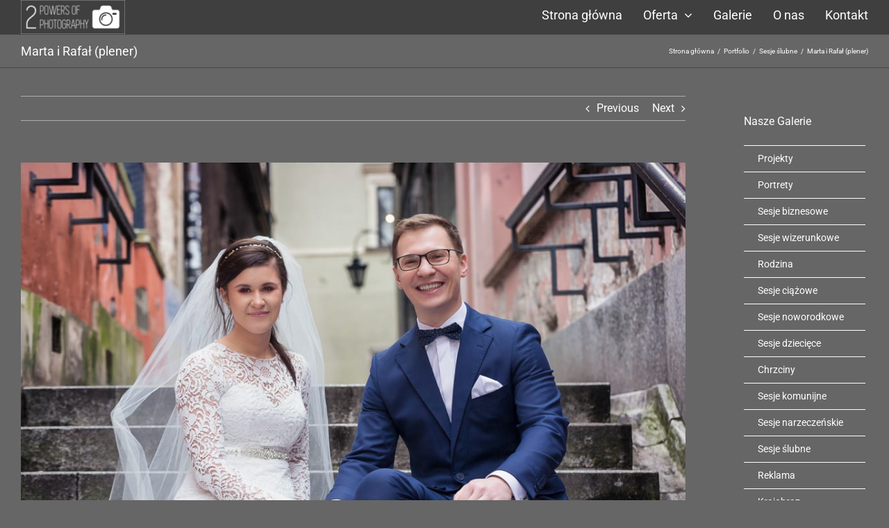

--- FILE ---
content_type: text/html; charset=UTF-8
request_url: https://www.2powersofphoto.com/portfolio-items/marta-i-rafal/
body_size: 20439
content:

<!DOCTYPE html>
<html class="avada-html-layout-wide avada-html-header-position-top" lang="pl-PL"
	prefix="og: https://ogp.me/ns#"  prefix="og: http://ogp.me/ns# fb: http://ogp.me/ns/fb#">
<head>
	<meta http-equiv="X-UA-Compatible" content="IE=edge" />
	<meta http-equiv="Content-Type" content="text/html; charset=utf-8"/>
	<meta name="viewport" content="width=device-width, initial-scale=1" />
	<title>Marta i Rafał (plener) | Two Powers of Photography</title>

		<!-- All in One SEO 4.1.3.4 -->
		<link rel="canonical" href="https://www.2powersofphoto.com/portfolio-items/marta-i-rafal/" />
		<meta property="og:site_name" content="Two Powers of Photography" />
		<meta property="og:type" content="article" />
		<meta property="og:title" content="Marta i Rafał (plener) | Two Powers of Photography" />
		<meta property="og:url" content="https://www.2powersofphoto.com/portfolio-items/marta-i-rafal/" />
		<meta property="og:image" content="https://www.2powersofphoto.com/wp-content/uploads/2015/11/poziom-www-201.jpg" />
		<meta property="og:image:secure_url" content="https://www.2powersofphoto.com/wp-content/uploads/2015/11/poziom-www-201.jpg" />
		<meta property="og:image:width" content="800" />
		<meta property="og:image:height" content="533" />
		<meta property="article:published_time" content="2018-04-08T20:55:59Z" />
		<meta property="article:modified_time" content="2018-05-17T12:55:37Z" />
		<meta name="twitter:card" content="summary" />
		<meta name="twitter:domain" content="www.2powersofphoto.com" />
		<meta name="twitter:title" content="Marta i Rafał (plener) | Two Powers of Photography" />
		<meta name="twitter:image" content="https://www.2powersofphoto.com/wp-content/uploads/2015/11/poziom-www-201.jpg" />
		<meta name="google" content="nositelinkssearchbox" />
		<script type="application/ld+json" class="aioseo-schema">
			{"@context":"https:\/\/schema.org","@graph":[{"@type":"WebSite","@id":"https:\/\/www.2powersofphoto.com\/#website","url":"https:\/\/www.2powersofphoto.com\/","name":"Two Powers of Photography","description":"Fotografia artystyczna i okoliczno\u015bciowa","publisher":{"@id":"https:\/\/www.2powersofphoto.com\/#organization"}},{"@type":"Organization","@id":"https:\/\/www.2powersofphoto.com\/#organization","name":"Two Powers of Photography","url":"https:\/\/www.2powersofphoto.com\/"},{"@type":"BreadcrumbList","@id":"https:\/\/www.2powersofphoto.com\/portfolio-items\/marta-i-rafal\/#breadcrumblist","itemListElement":[{"@type":"ListItem","@id":"https:\/\/www.2powersofphoto.com\/#listItem","position":"1","item":{"@type":"WebPage","@id":"https:\/\/www.2powersofphoto.com\/","name":"Home","description":"Firma fotograficzna zajmuj\u0105ca si\u0119 fotografi\u0105 portretow\u0105, reporta\u017cow\u0105, produktow\u0105, okoliczno\u015bciow\u0105 i techniczn\u0105 z ziemi oraz z powietrza.","url":"https:\/\/www.2powersofphoto.com\/"},"nextItem":"https:\/\/www.2powersofphoto.com\/portfolio-items\/marta-i-rafal\/#listItem"},{"@type":"ListItem","@id":"https:\/\/www.2powersofphoto.com\/portfolio-items\/marta-i-rafal\/#listItem","position":"2","item":{"@type":"WebPage","@id":"https:\/\/www.2powersofphoto.com\/portfolio-items\/marta-i-rafal\/","name":"Marta i Rafa\u0142 (plener)","url":"https:\/\/www.2powersofphoto.com\/portfolio-items\/marta-i-rafal\/"},"previousItem":"https:\/\/www.2powersofphoto.com\/#listItem"}]},{"@type":"Person","@id":"https:\/\/www.2powersofphoto.com\/author\/admin\/#author","url":"https:\/\/www.2powersofphoto.com\/author\/admin\/","name":"admin","image":{"@type":"ImageObject","@id":"https:\/\/www.2powersofphoto.com\/portfolio-items\/marta-i-rafal\/#authorImage","url":"https:\/\/secure.gravatar.com\/avatar\/6053ed847f8fc1d04e98a4806601bdf7?s=96&d=mm&r=g","width":"96","height":"96","caption":"admin"}},{"@type":"WebPage","@id":"https:\/\/www.2powersofphoto.com\/portfolio-items\/marta-i-rafal\/#webpage","url":"https:\/\/www.2powersofphoto.com\/portfolio-items\/marta-i-rafal\/","name":"Marta i Rafa\u0142 (plener) | Two Powers of Photography","inLanguage":"pl-PL","isPartOf":{"@id":"https:\/\/www.2powersofphoto.com\/#website"},"breadcrumb":{"@id":"https:\/\/www.2powersofphoto.com\/portfolio-items\/marta-i-rafal\/#breadcrumblist"},"author":"https:\/\/www.2powersofphoto.com\/author\/admin\/#author","creator":"https:\/\/www.2powersofphoto.com\/author\/admin\/#author","image":{"@type":"ImageObject","@id":"https:\/\/www.2powersofphoto.com\/#mainImage","url":"https:\/\/www.2powersofphoto.com\/wp-content\/uploads\/2018\/04\/23.jpg","width":"1024","height":"683"},"primaryImageOfPage":{"@id":"https:\/\/www.2powersofphoto.com\/portfolio-items\/marta-i-rafal\/#mainImage"},"datePublished":"2018-04-08T20:55:59+02:00","dateModified":"2018-05-17T12:55:37+02:00"}]}
		</script>
		<!-- All in One SEO -->

<link rel='dns-prefetch' href='//fonts.googleapis.com' />
<link rel='dns-prefetch' href='//s.w.org' />
<link rel="alternate" type="application/rss+xml" title="Two Powers of Photography &raquo; Kanał z wpisami" href="https://www.2powersofphoto.com/feed/" />
<link rel="alternate" type="application/rss+xml" title="Two Powers of Photography &raquo; Kanał z komentarzami" href="https://www.2powersofphoto.com/comments/feed/" />
					<link rel="shortcut icon" href="https://www.2powersofphoto.com/wp-content/uploads/2017/10/Logo-1.png" type="image/x-icon" />
		
		
		
		
		
		
		<meta property="og:title" content="Marta i Rafał (plener)"/>
		<meta property="og:type" content="article"/>
		<meta property="og:url" content="https://www.2powersofphoto.com/portfolio-items/marta-i-rafal/"/>
		<meta property="og:site_name" content="Two Powers of Photography"/>
		<meta property="og:description" content=""/>

									<meta property="og:image" content="https://www.2powersofphoto.com/wp-content/uploads/2018/04/23.jpg"/>
									<!-- This site uses the Google Analytics by MonsterInsights plugin v9.11.1 - Using Analytics tracking - https://www.monsterinsights.com/ -->
		<!-- Note: MonsterInsights is not currently configured on this site. The site owner needs to authenticate with Google Analytics in the MonsterInsights settings panel. -->
					<!-- No tracking code set -->
				<!-- / Google Analytics by MonsterInsights -->
		<link rel='stylesheet' id='layerslider-css'  href='https://www.2powersofphoto.com/wp-content/plugins/LayerSlider/assets/static/layerslider/css/layerslider.css?ver=7.0.5' type='text/css' media='all' />
<link rel='stylesheet' id='ls-google-fonts-css'  href='https://fonts.googleapis.com/css?family=Lato:100,100i,200,200i,300,300i,400,400i,500,500i,600,600i,700,700i,800,800i,900,900i%7COpen+Sans:100,100i,200,200i,300,300i,400,400i,500,500i,600,600i,700,700i,800,800i,900,900i%7CIndie+Flower:100,100i,200,200i,300,300i,400,400i,500,500i,600,600i,700,700i,800,800i,900,900i%7COswald:100,100i,200,200i,300,300i,400,400i,500,500i,600,600i,700,700i,800,800i,900,900i' type='text/css' media='all' />
<link rel='stylesheet' id='select2-css'  href='https://www.2powersofphoto.com/wp-content/plugins/beautiful-taxonomy-filters/public/css/select2.min.css?ver=2.4.3' type='text/css' media='all' />
<link rel='stylesheet' id='beautiful-taxonomy-filters-basic-css'  href='https://www.2powersofphoto.com/wp-content/plugins/beautiful-taxonomy-filters/public/css/beautiful-taxonomy-filters-base.min.css?ver=2.4.3' type='text/css' media='all' />
<link rel='stylesheet' id='slb_core-css'  href='https://www.2powersofphoto.com/wp-content/plugins/simple-lightbox/client/css/app.css?ver=2.8.1' type='text/css' media='all' />
<link rel='stylesheet' id='fusion-dynamic-css-css'  href='https://www.2powersofphoto.com/wp-content/uploads/fusion-styles/caa2b3ac38659ea9a5e778a765881459.min.css?ver=3.6' type='text/css' media='all' />
<link rel='stylesheet' id='avada-max-1c-css'  href='https://www.2powersofphoto.com/wp-content/themes/Avada/assets/css/media/max-1c.min.css?ver=7.6' type='text/css' media='only screen and (max-width: 644px)' />
<link rel='stylesheet' id='avada-max-2c-css'  href='https://www.2powersofphoto.com/wp-content/themes/Avada/assets/css/media/max-2c.min.css?ver=7.6' type='text/css' media='only screen and (max-width: 735px)' />
<link rel='stylesheet' id='avada-min-2c-max-3c-css'  href='https://www.2powersofphoto.com/wp-content/themes/Avada/assets/css/media/min-2c-max-3c.min.css?ver=7.6' type='text/css' media='only screen and (min-width: 735px) and (max-width: 826px)' />
<link rel='stylesheet' id='avada-min-3c-max-4c-css'  href='https://www.2powersofphoto.com/wp-content/themes/Avada/assets/css/media/min-3c-max-4c.min.css?ver=7.6' type='text/css' media='only screen and (min-width: 826px) and (max-width: 917px)' />
<link rel='stylesheet' id='avada-min-4c-max-5c-css'  href='https://www.2powersofphoto.com/wp-content/themes/Avada/assets/css/media/min-4c-max-5c.min.css?ver=7.6' type='text/css' media='only screen and (min-width: 917px) and (max-width: 1008px)' />
<link rel='stylesheet' id='avada-min-5c-max-6c-css'  href='https://www.2powersofphoto.com/wp-content/themes/Avada/assets/css/media/min-5c-max-6c.min.css?ver=7.6' type='text/css' media='only screen and (min-width: 1008px) and (max-width: 1099px)' />
<link rel='stylesheet' id='avada-min-shbp-css'  href='https://www.2powersofphoto.com/wp-content/themes/Avada/assets/css/media/min-shbp.min.css?ver=7.6' type='text/css' media='only screen and (min-width: 801px)' />
<link rel='stylesheet' id='avada-min-shbp-header-legacy-css'  href='https://www.2powersofphoto.com/wp-content/themes/Avada/assets/css/media/min-shbp-header-legacy.min.css?ver=7.6' type='text/css' media='only screen and (min-width: 801px)' />
<link rel='stylesheet' id='avada-max-shbp-css'  href='https://www.2powersofphoto.com/wp-content/themes/Avada/assets/css/media/max-shbp.min.css?ver=7.6' type='text/css' media='only screen and (max-width: 800px)' />
<link rel='stylesheet' id='avada-max-shbp-header-legacy-css'  href='https://www.2powersofphoto.com/wp-content/themes/Avada/assets/css/media/max-shbp-header-legacy.min.css?ver=7.6' type='text/css' media='only screen and (max-width: 800px)' />
<link rel='stylesheet' id='avada-max-sh-shbp-css'  href='https://www.2powersofphoto.com/wp-content/themes/Avada/assets/css/media/max-sh-shbp.min.css?ver=7.6' type='text/css' media='only screen and (max-width: 800px)' />
<link rel='stylesheet' id='avada-max-sh-shbp-header-legacy-css'  href='https://www.2powersofphoto.com/wp-content/themes/Avada/assets/css/media/max-sh-shbp-header-legacy.min.css?ver=7.6' type='text/css' media='only screen and (max-width: 800px)' />
<link rel='stylesheet' id='avada-min-768-max-1024-p-css'  href='https://www.2powersofphoto.com/wp-content/themes/Avada/assets/css/media/min-768-max-1024-p.min.css?ver=7.6' type='text/css' media='only screen and (min-device-width: 768px) and (max-device-width: 1024px) and (orientation: portrait)' />
<link rel='stylesheet' id='avada-min-768-max-1024-p-header-legacy-css'  href='https://www.2powersofphoto.com/wp-content/themes/Avada/assets/css/media/min-768-max-1024-p-header-legacy.min.css?ver=7.6' type='text/css' media='only screen and (min-device-width: 768px) and (max-device-width: 1024px) and (orientation: portrait)' />
<link rel='stylesheet' id='avada-min-768-max-1024-l-css'  href='https://www.2powersofphoto.com/wp-content/themes/Avada/assets/css/media/min-768-max-1024-l.min.css?ver=7.6' type='text/css' media='only screen and (min-device-width: 768px) and (max-device-width: 1024px) and (orientation: landscape)' />
<link rel='stylesheet' id='avada-min-768-max-1024-l-header-legacy-css'  href='https://www.2powersofphoto.com/wp-content/themes/Avada/assets/css/media/min-768-max-1024-l-header-legacy.min.css?ver=7.6' type='text/css' media='only screen and (min-device-width: 768px) and (max-device-width: 1024px) and (orientation: landscape)' />
<link rel='stylesheet' id='avada-max-sh-cbp-css'  href='https://www.2powersofphoto.com/wp-content/themes/Avada/assets/css/media/max-sh-cbp.min.css?ver=7.6' type='text/css' media='only screen and (max-width: 800px)' />
<link rel='stylesheet' id='avada-max-sh-sbp-css'  href='https://www.2powersofphoto.com/wp-content/themes/Avada/assets/css/media/max-sh-sbp.min.css?ver=7.6' type='text/css' media='only screen and (max-width: 800px)' />
<link rel='stylesheet' id='avada-max-sh-640-css'  href='https://www.2powersofphoto.com/wp-content/themes/Avada/assets/css/media/max-sh-640.min.css?ver=7.6' type='text/css' media='only screen and (max-width: 640px)' />
<link rel='stylesheet' id='avada-max-shbp-18-css'  href='https://www.2powersofphoto.com/wp-content/themes/Avada/assets/css/media/max-shbp-18.min.css?ver=7.6' type='text/css' media='only screen and (max-width: 782px)' />
<link rel='stylesheet' id='avada-max-shbp-32-css'  href='https://www.2powersofphoto.com/wp-content/themes/Avada/assets/css/media/max-shbp-32.min.css?ver=7.6' type='text/css' media='only screen and (max-width: 768px)' />
<link rel='stylesheet' id='avada-min-sh-cbp-css'  href='https://www.2powersofphoto.com/wp-content/themes/Avada/assets/css/media/min-sh-cbp.min.css?ver=7.6' type='text/css' media='only screen and (min-width: 800px)' />
<link rel='stylesheet' id='avada-max-640-css'  href='https://www.2powersofphoto.com/wp-content/themes/Avada/assets/css/media/max-640.min.css?ver=7.6' type='text/css' media='only screen and (max-device-width: 640px)' />
<link rel='stylesheet' id='avada-max-main-css'  href='https://www.2powersofphoto.com/wp-content/themes/Avada/assets/css/media/max-main.min.css?ver=7.6' type='text/css' media='only screen and (max-width: 1099px)' />
<link rel='stylesheet' id='avada-max-cbp-css'  href='https://www.2powersofphoto.com/wp-content/themes/Avada/assets/css/media/max-cbp.min.css?ver=7.6' type='text/css' media='only screen and (max-width: 800px)' />
<link rel='stylesheet' id='avada-max-sh-cbp-cf7-css'  href='https://www.2powersofphoto.com/wp-content/themes/Avada/assets/css/media/max-sh-cbp-cf7.min.css?ver=7.6' type='text/css' media='only screen and (max-width: 800px)' />
<link rel='stylesheet' id='avada-max-640-sliders-css'  href='https://www.2powersofphoto.com/wp-content/themes/Avada/assets/css/media/max-640-sliders.min.css?ver=7.6' type='text/css' media='only screen and (max-device-width: 640px)' />
<link rel='stylesheet' id='avada-max-sh-cbp-sliders-css'  href='https://www.2powersofphoto.com/wp-content/themes/Avada/assets/css/media/max-sh-cbp-sliders.min.css?ver=7.6' type='text/css' media='only screen and (max-width: 800px)' />
<link rel='stylesheet' id='avada-max-sh-cbp-eslider-css'  href='https://www.2powersofphoto.com/wp-content/themes/Avada/assets/css/media/max-sh-cbp-eslider.min.css?ver=7.6' type='text/css' media='only screen and (max-width: 800px)' />
<link rel='stylesheet' id='avada-max-sh-cbp-social-sharing-css'  href='https://www.2powersofphoto.com/wp-content/themes/Avada/assets/css/media/max-sh-cbp-social-sharing.min.css?ver=7.6' type='text/css' media='only screen and (max-width: 800px)' />
<link rel='stylesheet' id='fb-max-sh-cbp-css'  href='https://www.2powersofphoto.com/wp-content/plugins/fusion-builder/assets/css/media/max-sh-cbp.min.css?ver=3.6' type='text/css' media='only screen and (max-width: 800px)' />
<link rel='stylesheet' id='fb-min-768-max-1024-p-css'  href='https://www.2powersofphoto.com/wp-content/plugins/fusion-builder/assets/css/media/min-768-max-1024-p.min.css?ver=3.6' type='text/css' media='only screen and (min-device-width: 768px) and (max-device-width: 1024px) and (orientation: portrait)' />
<link rel='stylesheet' id='fb-max-640-css'  href='https://www.2powersofphoto.com/wp-content/plugins/fusion-builder/assets/css/media/max-640.min.css?ver=3.6' type='text/css' media='only screen and (max-device-width: 640px)' />
<link rel='stylesheet' id='fb-max-1c-css'  href='https://www.2powersofphoto.com/wp-content/plugins/fusion-builder/assets/css/media/max-1c.css?ver=3.6' type='text/css' media='only screen and (max-width: 644px)' />
<link rel='stylesheet' id='fb-max-2c-css'  href='https://www.2powersofphoto.com/wp-content/plugins/fusion-builder/assets/css/media/max-2c.css?ver=3.6' type='text/css' media='only screen and (max-width: 735px)' />
<link rel='stylesheet' id='fb-min-2c-max-3c-css'  href='https://www.2powersofphoto.com/wp-content/plugins/fusion-builder/assets/css/media/min-2c-max-3c.css?ver=3.6' type='text/css' media='only screen and (min-width: 735px) and (max-width: 826px)' />
<link rel='stylesheet' id='fb-min-3c-max-4c-css'  href='https://www.2powersofphoto.com/wp-content/plugins/fusion-builder/assets/css/media/min-3c-max-4c.css?ver=3.6' type='text/css' media='only screen and (min-width: 826px) and (max-width: 917px)' />
<link rel='stylesheet' id='fb-min-4c-max-5c-css'  href='https://www.2powersofphoto.com/wp-content/plugins/fusion-builder/assets/css/media/min-4c-max-5c.css?ver=3.6' type='text/css' media='only screen and (min-width: 917px) and (max-width: 1008px)' />
<link rel='stylesheet' id='fb-min-5c-max-6c-css'  href='https://www.2powersofphoto.com/wp-content/plugins/fusion-builder/assets/css/media/min-5c-max-6c.css?ver=3.6' type='text/css' media='only screen and (min-width: 1008px) and (max-width: 1099px)' />
<script type='text/javascript' src='https://www.2powersofphoto.com/wp-includes/js/jquery/jquery.min.js?ver=3.6.0' id='jquery-core-js'></script>
<script type='text/javascript' src='https://www.2powersofphoto.com/wp-includes/js/jquery/jquery-migrate.min.js?ver=3.3.2' id='jquery-migrate-js'></script>
<script type='text/javascript' id='layerslider-utils-js-extra'>
/* <![CDATA[ */
var LS_Meta = {"v":"7.0.5","fixGSAP":"1"};
/* ]]> */
</script>
<script type='text/javascript' src='https://www.2powersofphoto.com/wp-content/plugins/LayerSlider/assets/static/layerslider/js/layerslider.utils.js?ver=7.0.5' id='layerslider-utils-js'></script>
<script type='text/javascript' src='https://www.2powersofphoto.com/wp-content/plugins/LayerSlider/assets/static/layerslider/js/layerslider.kreaturamedia.jquery.js?ver=7.0.5' id='layerslider-js'></script>
<script type='text/javascript' src='https://www.2powersofphoto.com/wp-content/plugins/LayerSlider/assets/static/layerslider/js/layerslider.transitions.js?ver=7.0.5' id='layerslider-transitions-js'></script>
<script type='text/javascript' src='https://www.2powersofphoto.com/wp-content/plugins/revslider/public/assets/js/rbtools.min.js?ver=6.5.11' async id='tp-tools-js'></script>
<script type='text/javascript' src='https://www.2powersofphoto.com/wp-content/plugins/revslider/public/assets/js/rs6.min.js?ver=6.5.11' async id='revmin-js'></script>
<script type='text/javascript' src='https://www.2powersofphoto.com/wp-content/plugins/sticky-menu-or-anything-on-scroll/assets/js/jq-sticky-anything.min.js?ver=2.1.1' id='stickyAnythingLib-js'></script>
<meta name="generator" content="Powered by LayerSlider 7.0.5 - Multi-Purpose, Responsive, Parallax, Mobile-Friendly Slider Plugin for WordPress." />
<!-- LayerSlider updates and docs at: https://layerslider.com -->
<link rel="https://api.w.org/" href="https://www.2powersofphoto.com/wp-json/" /><link rel="alternate" type="application/json" href="https://www.2powersofphoto.com/wp-json/wp/v2/avada_portfolio/14359" /><link rel="EditURI" type="application/rsd+xml" title="RSD" href="https://www.2powersofphoto.com/xmlrpc.php?rsd" />
<link rel="wlwmanifest" type="application/wlwmanifest+xml" href="https://www.2powersofphoto.com/wp-includes/wlwmanifest.xml" /> 
<meta name="generator" content="WordPress 5.8.12" />
<link rel='shortlink' href='https://www.2powersofphoto.com/?p=14359' />
<link rel="alternate" type="application/json+oembed" href="https://www.2powersofphoto.com/wp-json/oembed/1.0/embed?url=https%3A%2F%2Fwww.2powersofphoto.com%2Fportfolio-items%2Fmarta-i-rafal%2F" />
<link rel="alternate" type="text/xml+oembed" href="https://www.2powersofphoto.com/wp-json/oembed/1.0/embed?url=https%3A%2F%2Fwww.2powersofphoto.com%2Fportfolio-items%2Fmarta-i-rafal%2F&#038;format=xml" />
<!-- PanoPress [1.3] -->
<script type="text/javascript">
pp_oppp=false;
pb_options={"fullscreen":true,"fade":false,"animate":true,"shadow":false,"width":"640px","height":"480px","style":{"box":"pb-adaptive","overlay":"pb-adaptive-overlay"},"galleries":false,"resize":1};
</script>
<script type="text/javascript"  src="https://www.2powersofphoto.com/wp-content/plugins/panopress/js/panopress.js?v=1.3"></script>
<link rel="stylesheet" type="text/css" media="all" href="https://www.2powersofphoto.com/wp-content/plugins/panopress/css/panopress.css?v=1.3" />	
<!-- /PanoPress -->
		<link rel="manifest" href="https://www.2powersofphoto.com/wp-json/wp/v2/web-app-manifest">
		<meta name="theme-color" content="#5e5e5e">
		<meta name="apple-mobile-web-app-capable" content="yes">
		<meta name="mobile-web-app-capable" content="yes">
		<meta name="apple-touch-fullscreen" content="YES">
				
				<meta name="apple-mobile-web-app-title" content="Two Powers of Photography">
		<meta name="application-name" content="Two Powers of Photography">
		<style type="text/css" id="css-fb-visibility">@media screen and (max-width: 640px){.fusion-no-small-visibility{display:none !important;}body:not(.fusion-builder-ui-wireframe) .sm-text-align-center{text-align:center !important;}body:not(.fusion-builder-ui-wireframe) .sm-text-align-left{text-align:left !important;}body:not(.fusion-builder-ui-wireframe) .sm-text-align-right{text-align:right !important;}body:not(.fusion-builder-ui-wireframe) .sm-flex-align-center{justify-content:center !important;}body:not(.fusion-builder-ui-wireframe) .sm-flex-align-flex-start{justify-content:flex-start !important;}body:not(.fusion-builder-ui-wireframe) .sm-flex-align-flex-end{justify-content:flex-end !important;}body:not(.fusion-builder-ui-wireframe) .sm-mx-auto{margin-left:auto !important;margin-right:auto !important;}body:not(.fusion-builder-ui-wireframe) .sm-ml-auto{margin-left:auto !important;}body:not(.fusion-builder-ui-wireframe) .sm-mr-auto{margin-right:auto !important;}body:not(.fusion-builder-ui-wireframe) .fusion-absolute-position-small{position:absolute;top:auto;width:100%;}}@media screen and (min-width: 641px) and (max-width: 1024px){.fusion-no-medium-visibility{display:none !important;}body:not(.fusion-builder-ui-wireframe) .md-text-align-center{text-align:center !important;}body:not(.fusion-builder-ui-wireframe) .md-text-align-left{text-align:left !important;}body:not(.fusion-builder-ui-wireframe) .md-text-align-right{text-align:right !important;}body:not(.fusion-builder-ui-wireframe) .md-flex-align-center{justify-content:center !important;}body:not(.fusion-builder-ui-wireframe) .md-flex-align-flex-start{justify-content:flex-start !important;}body:not(.fusion-builder-ui-wireframe) .md-flex-align-flex-end{justify-content:flex-end !important;}body:not(.fusion-builder-ui-wireframe) .md-mx-auto{margin-left:auto !important;margin-right:auto !important;}body:not(.fusion-builder-ui-wireframe) .md-ml-auto{margin-left:auto !important;}body:not(.fusion-builder-ui-wireframe) .md-mr-auto{margin-right:auto !important;}body:not(.fusion-builder-ui-wireframe) .fusion-absolute-position-medium{position:absolute;top:auto;width:100%;}}@media screen and (min-width: 1025px){.fusion-no-large-visibility{display:none !important;}body:not(.fusion-builder-ui-wireframe) .lg-text-align-center{text-align:center !important;}body:not(.fusion-builder-ui-wireframe) .lg-text-align-left{text-align:left !important;}body:not(.fusion-builder-ui-wireframe) .lg-text-align-right{text-align:right !important;}body:not(.fusion-builder-ui-wireframe) .lg-flex-align-center{justify-content:center !important;}body:not(.fusion-builder-ui-wireframe) .lg-flex-align-flex-start{justify-content:flex-start !important;}body:not(.fusion-builder-ui-wireframe) .lg-flex-align-flex-end{justify-content:flex-end !important;}body:not(.fusion-builder-ui-wireframe) .lg-mx-auto{margin-left:auto !important;margin-right:auto !important;}body:not(.fusion-builder-ui-wireframe) .lg-ml-auto{margin-left:auto !important;}body:not(.fusion-builder-ui-wireframe) .lg-mr-auto{margin-right:auto !important;}body:not(.fusion-builder-ui-wireframe) .fusion-absolute-position-large{position:absolute;top:auto;width:100%;}}</style>
<!-- Dynamic Widgets by QURL loaded - http://www.dynamic-widgets.com //-->
<meta name="generator" content="Powered by Slider Revolution 6.5.11 - responsive, Mobile-Friendly Slider Plugin for WordPress with comfortable drag and drop interface." />
<script type="text/javascript">function setREVStartSize(e){
			//window.requestAnimationFrame(function() {				 
				window.RSIW = window.RSIW===undefined ? window.innerWidth : window.RSIW;	
				window.RSIH = window.RSIH===undefined ? window.innerHeight : window.RSIH;	
				try {								
					var pw = document.getElementById(e.c).parentNode.offsetWidth,
						newh;
					pw = pw===0 || isNaN(pw) ? window.RSIW : pw;
					e.tabw = e.tabw===undefined ? 0 : parseInt(e.tabw);
					e.thumbw = e.thumbw===undefined ? 0 : parseInt(e.thumbw);
					e.tabh = e.tabh===undefined ? 0 : parseInt(e.tabh);
					e.thumbh = e.thumbh===undefined ? 0 : parseInt(e.thumbh);
					e.tabhide = e.tabhide===undefined ? 0 : parseInt(e.tabhide);
					e.thumbhide = e.thumbhide===undefined ? 0 : parseInt(e.thumbhide);
					e.mh = e.mh===undefined || e.mh=="" || e.mh==="auto" ? 0 : parseInt(e.mh,0);		
					if(e.layout==="fullscreen" || e.l==="fullscreen") 						
						newh = Math.max(e.mh,window.RSIH);					
					else{					
						e.gw = Array.isArray(e.gw) ? e.gw : [e.gw];
						for (var i in e.rl) if (e.gw[i]===undefined || e.gw[i]===0) e.gw[i] = e.gw[i-1];					
						e.gh = e.el===undefined || e.el==="" || (Array.isArray(e.el) && e.el.length==0)? e.gh : e.el;
						e.gh = Array.isArray(e.gh) ? e.gh : [e.gh];
						for (var i in e.rl) if (e.gh[i]===undefined || e.gh[i]===0) e.gh[i] = e.gh[i-1];
											
						var nl = new Array(e.rl.length),
							ix = 0,						
							sl;					
						e.tabw = e.tabhide>=pw ? 0 : e.tabw;
						e.thumbw = e.thumbhide>=pw ? 0 : e.thumbw;
						e.tabh = e.tabhide>=pw ? 0 : e.tabh;
						e.thumbh = e.thumbhide>=pw ? 0 : e.thumbh;					
						for (var i in e.rl) nl[i] = e.rl[i]<window.RSIW ? 0 : e.rl[i];
						sl = nl[0];									
						for (var i in nl) if (sl>nl[i] && nl[i]>0) { sl = nl[i]; ix=i;}															
						var m = pw>(e.gw[ix]+e.tabw+e.thumbw) ? 1 : (pw-(e.tabw+e.thumbw)) / (e.gw[ix]);					
						newh =  (e.gh[ix] * m) + (e.tabh + e.thumbh);
					}
					var el = document.getElementById(e.c);
					if (el!==null && el) el.style.height = newh+"px";					
					el = document.getElementById(e.c+"_wrapper");
					if (el!==null && el) {
						el.style.height = newh+"px";
						el.style.display = "block";
					}
				} catch(e){
					console.log("Failure at Presize of Slider:" + e)
				}					   
			//});
		  };</script>
		<script type="text/javascript">
			var doc = document.documentElement;
			doc.setAttribute( 'data-useragent', navigator.userAgent );
		</script>
		
	</head>

<body class="avada_portfolio-template-default single single-avada_portfolio postid-14359 single-format-standard btf-archive fusion-image-hovers fusion-pagination-sizing fusion-button_type-flat fusion-button_span-no fusion-button_gradient-linear avada-image-rollover-circle-yes avada-image-rollover-yes avada-image-rollover-direction-left fusion-has-button-gradient fusion-body ltr fusion-sticky-header avada-has-rev-slider-styles fusion-disable-outline fusion-sub-menu-fade mobile-logo-pos-left layout-wide-mode avada-has-boxed-modal-shadow- layout-scroll-offset-full avada-has-zero-margin-offset-top has-sidebar fusion-top-header menu-text-align-center mobile-menu-design-flyout fusion-show-pagination-text fusion-header-layout-v1 avada-responsive avada-footer-fx-none avada-menu-highlight-style-bar fusion-search-form-classic fusion-main-menu-search-overlay fusion-avatar-square avada-dropdown-styles avada-blog-layout-large avada-blog-archive-layout-large avada-header-shadow-no avada-menu-icon-position-left avada-has-megamenu-shadow avada-has-mainmenu-dropdown-divider avada-has-header-100-width avada-has-megamenu-item-divider avada-has-100-footer avada-has-breadcrumb-mobile-hidden avada-has-titlebar-bar_and_content avada-has-pagination-padding avada-flyout-menu-direction-top avada-ec-views-v1" >
		<a class="skip-link screen-reader-text" href="#content">Przejdź do zawartości</a>

	<div id="boxed-wrapper">
		<div class="fusion-sides-frame"></div>
		<div id="wrapper" class="fusion-wrapper">
			<div id="home" style="position:relative;top:-1px;"></div>
			
				
			<header class="fusion-header-wrapper">
				<div class="fusion-header-v1 fusion-logo-alignment fusion-logo-left fusion-sticky-menu- fusion-sticky-logo- fusion-mobile-logo-  fusion-mobile-menu-design-flyout fusion-header-has-flyout-menu">
					<div class="fusion-header-sticky-height"></div>
<div class="fusion-header">
	<div class="fusion-row">
					<div class="fusion-header-has-flyout-menu-content">
					<div class="fusion-logo" data-margin-top="" data-margin-bottom="" data-margin-left="" data-margin-right="">
			<a class="fusion-logo-link"  href="https://www.2powersofphoto.com/" >

						<!-- standard logo -->
			<img src="https://www.2powersofphoto.com/wp-content/uploads/2017/10/Logo-biały-napis-małe-e1507338840162.png" srcset="https://www.2powersofphoto.com/wp-content/uploads/2017/10/Logo-biały-napis-małe-e1507338840162.png 1x" width="150" height="49" alt="Two Powers of Photography Logo" data-retina_logo_url="" class="fusion-standard-logo" />

			
					</a>
		</div>		<nav class="fusion-main-menu" aria-label="Main Menu"><div class="fusion-overlay-search">		<form role="search" class="searchform fusion-search-form  fusion-search-form-classic" method="get" action="https://www.2powersofphoto.com/">
			<div class="fusion-search-form-content">

				
				<div class="fusion-search-field search-field">
					<label><span class="screen-reader-text">Szukaj</span>
													<input type="search" value="" name="s" class="s" placeholder="Szukaj..." required aria-required="true" aria-label="Szukaj..."/>
											</label>
				</div>
				<div class="fusion-search-button search-button">
					<input type="submit" class="fusion-search-submit searchsubmit" aria-label="Szukaj" value="&#xf002;" />
									</div>

				
			</div>


			
		</form>
		<div class="fusion-search-spacer"></div><a href="#" role="button" aria-label="Close Search" class="fusion-close-search"></a></div><ul id="menu-2powers" class="fusion-menu"><li  id="menu-item-12020"  class="menu-item menu-item-type-post_type menu-item-object-page menu-item-home menu-item-12020"  data-item-id="12020"><a  href="https://www.2powersofphoto.com/" class="fusion-bar-highlight"><span class="menu-text">Strona główna</span></a></li><li  id="menu-item-12780"  class="menu-item menu-item-type-custom menu-item-object-custom menu-item-has-children menu-item-12780 fusion-dropdown-menu"  data-item-id="12780"><a  href="#" class="fusion-bar-highlight"><span class="menu-text">Oferta</span> <span class="fusion-caret"><i class="fusion-dropdown-indicator" aria-hidden="true"></i></span></a><ul class="sub-menu"><li  id="menu-item-12777"  class="menu-item menu-item-type-post_type menu-item-object-page menu-item-12777 fusion-dropdown-submenu" ><a  href="https://www.2powersofphoto.com/sesje-fotograficzne/" class="fusion-bar-highlight"><span>Sesje fotograficzne</span></a></li><li  id="menu-item-12778"  class="menu-item menu-item-type-post_type menu-item-object-page menu-item-12778 fusion-dropdown-submenu" ><a  href="https://www.2powersofphoto.com/ujecia-z-drona/" class="fusion-bar-highlight"><span>Ujęcia z drona</span></a></li><li  id="menu-item-12776"  class="menu-item menu-item-type-post_type menu-item-object-page menu-item-12776 fusion-dropdown-submenu" ><a  href="https://www.2powersofphoto.com/wirtualne-spacery/" class="fusion-bar-highlight"><span>Wirtualne spacery</span></a></li></ul></li><li  id="menu-item-12053"  class="menu-item menu-item-type-post_type menu-item-object-page menu-item-12053"  data-item-id="12053"><a  href="https://www.2powersofphoto.com/galerie/" class="fusion-bar-highlight"><span class="menu-text">Galerie</span></a></li><li  id="menu-item-12019"  class="menu-item menu-item-type-post_type menu-item-object-page menu-item-12019"  data-item-id="12019"><a  href="https://www.2powersofphoto.com/o-nas/" class="fusion-bar-highlight"><span class="menu-text">O nas</span></a></li><li  id="menu-item-12022"  class="menu-item menu-item-type-post_type menu-item-object-page menu-item-12022"  data-item-id="12022"><a  href="https://www.2powersofphoto.com/kontakt/" class="fusion-bar-highlight"><span class="menu-text">Kontakt</span></a></li></ul></nav><div class="fusion-flyout-menu-icons fusion-flyout-mobile-menu-icons">
	
	
	
				<a class="fusion-flyout-menu-toggle" aria-hidden="true" aria-label="Toggle Menu" href="#">
			<div class="fusion-toggle-icon-line"></div>
			<div class="fusion-toggle-icon-line"></div>
			<div class="fusion-toggle-icon-line"></div>
		</a>
	</div>


<div class="fusion-flyout-menu-bg"></div>

<nav class="fusion-mobile-nav-holder fusion-flyout-menu fusion-flyout-mobile-menu" aria-label="Main Menu Mobile"></nav>

							</div>
			</div>
</div>
				</div>
				<div class="fusion-clearfix"></div>
			</header>
							
						<div id="sliders-container" class="fusion-slider-visibility">
					</div>
				
				
			
			<div class="avada-page-titlebar-wrapper" role="banner">
	<div class="fusion-page-title-bar fusion-page-title-bar-none fusion-page-title-bar-left">
		<div class="fusion-page-title-row">
			<div class="fusion-page-title-wrapper">
				<div class="fusion-page-title-captions">

																							<h1 class="entry-title">Marta i Rafał (plener)</h1>

											
					
				</div>

															<div class="fusion-page-title-secondary">
							<div class="fusion-breadcrumbs"><span class="fusion-breadcrumb-item"><a href="https://www.2powersofphoto.com" class="fusion-breadcrumb-link"><span >Strona główna</span></a></span><span class="fusion-breadcrumb-sep">/</span><span class="fusion-breadcrumb-item"><a href="https://www.2powersofphoto.com/portfolio-items/" class="fusion-breadcrumb-link"><span >Portfolio</span></a></span><span class="fusion-breadcrumb-sep">/</span><span class="fusion-breadcrumb-item"><a href="https://www.2powersofphoto.com/portfolio_category/sesje-slubne/" class="fusion-breadcrumb-link"><span >Sesje ślubne</span></a></span><span class="fusion-breadcrumb-sep">/</span><span class="fusion-breadcrumb-item"><span  class="breadcrumb-leaf">Marta i Rafał (plener)</span></span></div>						</div>
									
			</div>
		</div>
	</div>
</div>

						<main id="main" class="clearfix ">
				<div class="fusion-row" style="">
<div id="content" class="portfolio-full" style="float: left;">
	
			<div class="single-navigation clearfix">
			
											<a href="https://www.2powersofphoto.com/portfolio-items/kasia/" rel="prev">Previous</a>
			
			
											<a href="https://www.2powersofphoto.com/portfolio-items/deus-meus-i-mietek-szczesniak/" rel="next">Next</a>
					</div>
	
					<article id="post-14359" class="post-14359 avada_portfolio type-avada_portfolio status-publish format-standard has-post-thumbnail hentry portfolio_category-sesje-slubne">

									<div class="fusion-flexslider flexslider fusion-post-slideshow post-slideshow fusion-flexslider-loading">
				<ul class="slides">
																					<li>
															<img width="1024" height="683" src="https://www.2powersofphoto.com/wp-content/uploads/2018/04/23.jpg" class="attachment-full size-full lazyload wp-post-image" alt="" srcset="data:image/svg+xml,%3Csvg%20xmlns%3D%27http%3A%2F%2Fwww.w3.org%2F2000%2Fsvg%27%20width%3D%271024%27%20height%3D%27683%27%20viewBox%3D%270%200%201024%20683%27%3E%3Crect%20width%3D%271024%27%20height%3D%27683%27%20fill-opacity%3D%220%22%2F%3E%3C%2Fsvg%3E" data-orig-src="https://www.2powersofphoto.com/wp-content/uploads/2018/04/23.jpg" data-srcset="https://www.2powersofphoto.com/wp-content/uploads/2018/04/23-200x133.jpg 200w, https://www.2powersofphoto.com/wp-content/uploads/2018/04/23-400x267.jpg 400w, https://www.2powersofphoto.com/wp-content/uploads/2018/04/23-600x400.jpg 600w, https://www.2powersofphoto.com/wp-content/uploads/2018/04/23-800x534.jpg 800w, https://www.2powersofphoto.com/wp-content/uploads/2018/04/23.jpg 1024w" data-sizes="auto" />													</li>
																																																																																																																				</ul>
			</div>
			
						<div class="project-content">
				<span class="entry-title rich-snippet-hidden">Marta i Rafał (plener)</span><span class="vcard rich-snippet-hidden"><span class="fn"><a href="https://www.2powersofphoto.com/author/admin/" title="Wpisy od admin" rel="author">admin</a></span></span><span class="updated rich-snippet-hidden">2018-05-17T14:55:37+02:00</span>				<div class="project-description post-content" style=" width:100%;">
											<h3 style="display:none;">Project Description</h3>										<div class="fusion-fullwidth fullwidth-box fusion-builder-row-1 nonhundred-percent-fullwidth non-hundred-percent-height-scrolling" style="background-color: #666666;background-position: center center;background-repeat: no-repeat;padding-top:0px;padding-right:0px;padding-bottom:0px;padding-left:0px;margin-bottom: 0px;margin-top: 0px;border-width: 0px 0px 0px 0px;border-color:#3e3e3e;border-style:solid;" ><div class="fusion-builder-row fusion-row"><div class="fusion-layout-column fusion_builder_column fusion-builder-column-0 fusion_builder_column_1_1 1_1 fusion-one-full fusion-column-first fusion-column-last" style="margin-top:0px;margin-bottom:20px;"><div class="fusion-column-wrapper fusion-flex-column-wrapper-legacy" style="background-position:left top;background-repeat:no-repeat;-webkit-background-size:cover;-moz-background-size:cover;-o-background-size:cover;background-size:cover;padding: 0px 0px 0px 0px;"><style type="text/css">.fusion-gallery-1 .fusion-gallery-image {border:0px solid #f6f6f6;}</style><div class="fusion-gallery fusion-gallery-container fusion-grid-4 fusion-columns-total-62 fusion-gallery-layout-masonry fusion-gallery-1" style="margin:-5px;"><div class="fusion-grid-column fusion-gallery-column fusion-gallery-column-4 hover-type-zoomin fusion-grid-sizer"></div><div style="padding:5px;" class="fusion-grid-column fusion-gallery-column fusion-gallery-column-4 hover-type-zoomin fusion-element-portrait"><div class="fusion-gallery-image"><a href="https://www.2powersofphoto.com/wp-content/uploads/2018/04/13.jpg" rel="noreferrer" data-rel="iLightbox[gallery_image_1]" class="fusion-lightbox"><div style="padding-top:calc((100% + 10px) * 1.6);" class="fusion-masonry-element-container lazyload" data-bg="https://www.2powersofphoto.com/wp-content/uploads/2018/04/13.jpg"><img src="https://www.2powersofphoto.com/wp-content/uploads/2018/04/13.jpg" data-orig-src="https://www.2powersofphoto.com/wp-content/uploads/2018/04/13.jpg" width="695" height="1024" alt="" title="13" aria-label="13" class="lazyload img-responsive wp-image-14360" srcset="data:image/svg+xml,%3Csvg%20xmlns%3D%27http%3A%2F%2Fwww.w3.org%2F2000%2Fsvg%27%20width%3D%27695%27%20height%3D%271024%27%20viewBox%3D%270%200%20695%201024%27%3E%3Crect%20width%3D%27695%27%20height%3D%271024%27%20fill-opacity%3D%220%22%2F%3E%3C%2Fsvg%3E" data-srcset="https://www.2powersofphoto.com/wp-content/uploads/2018/04/13-200x295.jpg 200w, https://www.2powersofphoto.com/wp-content/uploads/2018/04/13-400x589.jpg 400w, https://www.2powersofphoto.com/wp-content/uploads/2018/04/13-600x884.jpg 600w, https://www.2powersofphoto.com/wp-content/uploads/2018/04/13.jpg 695w" data-sizes="auto" data-orig-sizes="(min-width: 2200px) 100vw, (min-width: 915px) 263px, (min-width: 824px) 351px, (min-width: 732px) 527px, (min-width: 640px) 732px, " /></div></a></div></div><div style="padding:5px;" class="fusion-grid-column fusion-gallery-column fusion-gallery-column-4 hover-type-zoomin fusion-element-portrait"><div class="fusion-gallery-image"><a href="https://www.2powersofphoto.com/wp-content/uploads/2018/04/14.jpg" rel="noreferrer" data-rel="iLightbox[gallery_image_1]" class="fusion-lightbox"><div style="padding-top:calc((100% + 10px) * 1.6);" class="fusion-masonry-element-container lazyload" data-bg="https://www.2powersofphoto.com/wp-content/uploads/2018/04/14.jpg"><img src="https://www.2powersofphoto.com/wp-content/uploads/2018/04/14.jpg" data-orig-src="https://www.2powersofphoto.com/wp-content/uploads/2018/04/14.jpg" width="683" height="1024" alt="" title="14" aria-label="14" class="lazyload img-responsive wp-image-14361" srcset="data:image/svg+xml,%3Csvg%20xmlns%3D%27http%3A%2F%2Fwww.w3.org%2F2000%2Fsvg%27%20width%3D%27683%27%20height%3D%271024%27%20viewBox%3D%270%200%20683%201024%27%3E%3Crect%20width%3D%27683%27%20height%3D%271024%27%20fill-opacity%3D%220%22%2F%3E%3C%2Fsvg%3E" data-srcset="https://www.2powersofphoto.com/wp-content/uploads/2018/04/14-200x300.jpg 200w, https://www.2powersofphoto.com/wp-content/uploads/2018/04/14-400x600.jpg 400w, https://www.2powersofphoto.com/wp-content/uploads/2018/04/14-600x900.jpg 600w, https://www.2powersofphoto.com/wp-content/uploads/2018/04/14.jpg 683w" data-sizes="auto" data-orig-sizes="(min-width: 2200px) 100vw, (min-width: 915px) 263px, (min-width: 824px) 351px, (min-width: 732px) 527px, (min-width: 640px) 732px, " /></div></a></div></div><div style="padding:5px;" class="fusion-grid-column fusion-gallery-column fusion-gallery-column-4 hover-type-zoomin fusion-element-portrait"><div class="fusion-gallery-image"><a href="https://www.2powersofphoto.com/wp-content/uploads/2018/04/15.jpg" rel="noreferrer" data-rel="iLightbox[gallery_image_1]" class="fusion-lightbox"><div style="padding-top:calc((100% + 10px) * 1.6);" class="fusion-masonry-element-container lazyload" data-bg="https://www.2powersofphoto.com/wp-content/uploads/2018/04/15.jpg"><img src="https://www.2powersofphoto.com/wp-content/uploads/2018/04/15.jpg" data-orig-src="https://www.2powersofphoto.com/wp-content/uploads/2018/04/15.jpg" width="683" height="1024" alt="" title="15" aria-label="15" class="lazyload img-responsive wp-image-14362" srcset="data:image/svg+xml,%3Csvg%20xmlns%3D%27http%3A%2F%2Fwww.w3.org%2F2000%2Fsvg%27%20width%3D%27683%27%20height%3D%271024%27%20viewBox%3D%270%200%20683%201024%27%3E%3Crect%20width%3D%27683%27%20height%3D%271024%27%20fill-opacity%3D%220%22%2F%3E%3C%2Fsvg%3E" data-srcset="https://www.2powersofphoto.com/wp-content/uploads/2018/04/15-200x300.jpg 200w, https://www.2powersofphoto.com/wp-content/uploads/2018/04/15-400x600.jpg 400w, https://www.2powersofphoto.com/wp-content/uploads/2018/04/15-600x900.jpg 600w, https://www.2powersofphoto.com/wp-content/uploads/2018/04/15.jpg 683w" data-sizes="auto" data-orig-sizes="(min-width: 2200px) 100vw, (min-width: 915px) 263px, (min-width: 824px) 351px, (min-width: 732px) 527px, (min-width: 640px) 732px, " /></div></a></div></div><div style="padding:5px;" class="fusion-grid-column fusion-gallery-column fusion-gallery-column-4 hover-type-zoomin fusion-element-portrait"><div class="fusion-gallery-image"><a href="https://www.2powersofphoto.com/wp-content/uploads/2018/04/16.jpg" rel="noreferrer" data-rel="iLightbox[gallery_image_1]" class="fusion-lightbox"><div style="padding-top:calc((100% + 10px) * 1.6);" class="fusion-masonry-element-container lazyload" data-bg="https://www.2powersofphoto.com/wp-content/uploads/2018/04/16.jpg"><img src="https://www.2powersofphoto.com/wp-content/uploads/2018/04/16.jpg" data-orig-src="https://www.2powersofphoto.com/wp-content/uploads/2018/04/16.jpg" width="683" height="1024" alt="" title="16" aria-label="16" class="lazyload img-responsive wp-image-14363" srcset="data:image/svg+xml,%3Csvg%20xmlns%3D%27http%3A%2F%2Fwww.w3.org%2F2000%2Fsvg%27%20width%3D%27683%27%20height%3D%271024%27%20viewBox%3D%270%200%20683%201024%27%3E%3Crect%20width%3D%27683%27%20height%3D%271024%27%20fill-opacity%3D%220%22%2F%3E%3C%2Fsvg%3E" data-srcset="https://www.2powersofphoto.com/wp-content/uploads/2018/04/16-200x300.jpg 200w, https://www.2powersofphoto.com/wp-content/uploads/2018/04/16-400x600.jpg 400w, https://www.2powersofphoto.com/wp-content/uploads/2018/04/16-600x900.jpg 600w, https://www.2powersofphoto.com/wp-content/uploads/2018/04/16.jpg 683w" data-sizes="auto" data-orig-sizes="(min-width: 2200px) 100vw, (min-width: 915px) 263px, (min-width: 824px) 351px, (min-width: 732px) 527px, (min-width: 640px) 732px, " /></div></a></div></div><div style="padding:5px;" class="fusion-grid-column fusion-gallery-column fusion-gallery-column-4 hover-type-zoomin fusion-element-portrait"><div class="fusion-gallery-image"><a href="https://www.2powersofphoto.com/wp-content/uploads/2018/04/17.jpg" rel="noreferrer" data-rel="iLightbox[gallery_image_1]" class="fusion-lightbox"><div style="padding-top:calc((100% + 10px) * 1.6);" class="fusion-masonry-element-container lazyload" data-bg="https://www.2powersofphoto.com/wp-content/uploads/2018/04/17.jpg"><img src="https://www.2powersofphoto.com/wp-content/uploads/2018/04/17.jpg" data-orig-src="https://www.2powersofphoto.com/wp-content/uploads/2018/04/17.jpg" width="683" height="1024" alt="" title="17" aria-label="17" class="lazyload img-responsive wp-image-14364" srcset="data:image/svg+xml,%3Csvg%20xmlns%3D%27http%3A%2F%2Fwww.w3.org%2F2000%2Fsvg%27%20width%3D%27683%27%20height%3D%271024%27%20viewBox%3D%270%200%20683%201024%27%3E%3Crect%20width%3D%27683%27%20height%3D%271024%27%20fill-opacity%3D%220%22%2F%3E%3C%2Fsvg%3E" data-srcset="https://www.2powersofphoto.com/wp-content/uploads/2018/04/17-200x300.jpg 200w, https://www.2powersofphoto.com/wp-content/uploads/2018/04/17-400x600.jpg 400w, https://www.2powersofphoto.com/wp-content/uploads/2018/04/17-600x900.jpg 600w, https://www.2powersofphoto.com/wp-content/uploads/2018/04/17.jpg 683w" data-sizes="auto" data-orig-sizes="(min-width: 2200px) 100vw, (min-width: 915px) 263px, (min-width: 824px) 351px, (min-width: 732px) 527px, (min-width: 640px) 732px, " /></div></a></div></div><div style="padding:5px;" class="fusion-grid-column fusion-gallery-column fusion-gallery-column-4 hover-type-zoomin fusion-element-grid"><div class="fusion-gallery-image"><a href="https://www.2powersofphoto.com/wp-content/uploads/2018/04/18.jpg" rel="noreferrer" data-rel="iLightbox[gallery_image_1]" class="fusion-lightbox"><div style="padding-top:calc((100% + 10px) * 0.8 - 5px);" class="fusion-masonry-element-container lazyload" data-bg="https://www.2powersofphoto.com/wp-content/uploads/2018/04/18.jpg"><img src="https://www.2powersofphoto.com/wp-content/uploads/2018/04/18.jpg" data-orig-src="https://www.2powersofphoto.com/wp-content/uploads/2018/04/18.jpg" width="1024" height="683" alt="" title="18" aria-label="18" class="lazyload img-responsive wp-image-14365" srcset="data:image/svg+xml,%3Csvg%20xmlns%3D%27http%3A%2F%2Fwww.w3.org%2F2000%2Fsvg%27%20width%3D%271024%27%20height%3D%27683%27%20viewBox%3D%270%200%201024%20683%27%3E%3Crect%20width%3D%271024%27%20height%3D%27683%27%20fill-opacity%3D%220%22%2F%3E%3C%2Fsvg%3E" data-srcset="https://www.2powersofphoto.com/wp-content/uploads/2018/04/18-200x133.jpg 200w, https://www.2powersofphoto.com/wp-content/uploads/2018/04/18-400x267.jpg 400w, https://www.2powersofphoto.com/wp-content/uploads/2018/04/18-600x400.jpg 600w, https://www.2powersofphoto.com/wp-content/uploads/2018/04/18-800x534.jpg 800w, https://www.2powersofphoto.com/wp-content/uploads/2018/04/18.jpg 1024w" data-sizes="auto" data-orig-sizes="(min-width: 2200px) 100vw, (min-width: 915px) 263px, (min-width: 824px) 351px, (min-width: 732px) 527px, (min-width: 640px) 732px, " /></div></a></div></div><div style="padding:5px;" class="fusion-grid-column fusion-gallery-column fusion-gallery-column-4 hover-type-zoomin fusion-element-portrait"><div class="fusion-gallery-image"><a href="https://www.2powersofphoto.com/wp-content/uploads/2018/04/19.jpg" rel="noreferrer" data-rel="iLightbox[gallery_image_1]" class="fusion-lightbox"><div style="padding-top:calc((100% + 10px) * 1.6);" class="fusion-masonry-element-container lazyload" data-bg="https://www.2powersofphoto.com/wp-content/uploads/2018/04/19.jpg"><img src="https://www.2powersofphoto.com/wp-content/uploads/2018/04/19.jpg" data-orig-src="https://www.2powersofphoto.com/wp-content/uploads/2018/04/19.jpg" width="683" height="1024" alt="" title="19" aria-label="19" class="lazyload img-responsive wp-image-14366" srcset="data:image/svg+xml,%3Csvg%20xmlns%3D%27http%3A%2F%2Fwww.w3.org%2F2000%2Fsvg%27%20width%3D%27683%27%20height%3D%271024%27%20viewBox%3D%270%200%20683%201024%27%3E%3Crect%20width%3D%27683%27%20height%3D%271024%27%20fill-opacity%3D%220%22%2F%3E%3C%2Fsvg%3E" data-srcset="https://www.2powersofphoto.com/wp-content/uploads/2018/04/19-200x300.jpg 200w, https://www.2powersofphoto.com/wp-content/uploads/2018/04/19-400x600.jpg 400w, https://www.2powersofphoto.com/wp-content/uploads/2018/04/19-600x900.jpg 600w, https://www.2powersofphoto.com/wp-content/uploads/2018/04/19.jpg 683w" data-sizes="auto" data-orig-sizes="(min-width: 2200px) 100vw, (min-width: 915px) 263px, (min-width: 824px) 351px, (min-width: 732px) 527px, (min-width: 640px) 732px, " /></div></a></div></div><div style="padding:5px;" class="fusion-grid-column fusion-gallery-column fusion-gallery-column-4 hover-type-zoomin fusion-element-portrait"><div class="fusion-gallery-image"><a href="https://www.2powersofphoto.com/wp-content/uploads/2018/04/20.jpg" rel="noreferrer" data-rel="iLightbox[gallery_image_1]" class="fusion-lightbox"><div style="padding-top:calc((100% + 10px) * 1.6);" class="fusion-masonry-element-container lazyload" data-bg="https://www.2powersofphoto.com/wp-content/uploads/2018/04/20.jpg"><img src="https://www.2powersofphoto.com/wp-content/uploads/2018/04/20.jpg" data-orig-src="https://www.2powersofphoto.com/wp-content/uploads/2018/04/20.jpg" width="683" height="1024" alt="" title="20" aria-label="20" class="lazyload img-responsive wp-image-14367" srcset="data:image/svg+xml,%3Csvg%20xmlns%3D%27http%3A%2F%2Fwww.w3.org%2F2000%2Fsvg%27%20width%3D%27683%27%20height%3D%271024%27%20viewBox%3D%270%200%20683%201024%27%3E%3Crect%20width%3D%27683%27%20height%3D%271024%27%20fill-opacity%3D%220%22%2F%3E%3C%2Fsvg%3E" data-srcset="https://www.2powersofphoto.com/wp-content/uploads/2018/04/20-200x300.jpg 200w, https://www.2powersofphoto.com/wp-content/uploads/2018/04/20-400x600.jpg 400w, https://www.2powersofphoto.com/wp-content/uploads/2018/04/20-600x900.jpg 600w, https://www.2powersofphoto.com/wp-content/uploads/2018/04/20.jpg 683w" data-sizes="auto" data-orig-sizes="(min-width: 2200px) 100vw, (min-width: 915px) 263px, (min-width: 824px) 351px, (min-width: 732px) 527px, (min-width: 640px) 732px, " /></div></a></div></div><div style="padding:5px;" class="fusion-grid-column fusion-gallery-column fusion-gallery-column-4 hover-type-zoomin fusion-element-portrait"><div class="fusion-gallery-image"><a href="https://www.2powersofphoto.com/wp-content/uploads/2018/04/21.jpg" rel="noreferrer" data-rel="iLightbox[gallery_image_1]" class="fusion-lightbox"><div style="padding-top:calc((100% + 10px) * 1.6);" class="fusion-masonry-element-container lazyload" data-bg="https://www.2powersofphoto.com/wp-content/uploads/2018/04/21.jpg"><img src="https://www.2powersofphoto.com/wp-content/uploads/2018/04/21.jpg" data-orig-src="https://www.2powersofphoto.com/wp-content/uploads/2018/04/21.jpg" width="683" height="1024" alt="" title="21" aria-label="21" class="lazyload img-responsive wp-image-14368" srcset="data:image/svg+xml,%3Csvg%20xmlns%3D%27http%3A%2F%2Fwww.w3.org%2F2000%2Fsvg%27%20width%3D%27683%27%20height%3D%271024%27%20viewBox%3D%270%200%20683%201024%27%3E%3Crect%20width%3D%27683%27%20height%3D%271024%27%20fill-opacity%3D%220%22%2F%3E%3C%2Fsvg%3E" data-srcset="https://www.2powersofphoto.com/wp-content/uploads/2018/04/21-200x300.jpg 200w, https://www.2powersofphoto.com/wp-content/uploads/2018/04/21-400x600.jpg 400w, https://www.2powersofphoto.com/wp-content/uploads/2018/04/21-600x900.jpg 600w, https://www.2powersofphoto.com/wp-content/uploads/2018/04/21.jpg 683w" data-sizes="auto" data-orig-sizes="(min-width: 2200px) 100vw, (min-width: 915px) 263px, (min-width: 824px) 351px, (min-width: 732px) 527px, (min-width: 640px) 732px, " /></div></a></div></div><div style="padding:5px;" class="fusion-grid-column fusion-gallery-column fusion-gallery-column-4 hover-type-zoomin fusion-element-portrait"><div class="fusion-gallery-image"><a href="https://www.2powersofphoto.com/wp-content/uploads/2018/04/22.jpg" rel="noreferrer" data-rel="iLightbox[gallery_image_1]" class="fusion-lightbox"><div style="padding-top:calc((100% + 10px) * 1.6);" class="fusion-masonry-element-container lazyload" data-bg="https://www.2powersofphoto.com/wp-content/uploads/2018/04/22.jpg"><img src="https://www.2powersofphoto.com/wp-content/uploads/2018/04/22.jpg" data-orig-src="https://www.2powersofphoto.com/wp-content/uploads/2018/04/22.jpg" width="683" height="1024" alt="" title="22" aria-label="22" class="lazyload img-responsive wp-image-14369" srcset="data:image/svg+xml,%3Csvg%20xmlns%3D%27http%3A%2F%2Fwww.w3.org%2F2000%2Fsvg%27%20width%3D%27683%27%20height%3D%271024%27%20viewBox%3D%270%200%20683%201024%27%3E%3Crect%20width%3D%27683%27%20height%3D%271024%27%20fill-opacity%3D%220%22%2F%3E%3C%2Fsvg%3E" data-srcset="https://www.2powersofphoto.com/wp-content/uploads/2018/04/22-200x300.jpg 200w, https://www.2powersofphoto.com/wp-content/uploads/2018/04/22-400x600.jpg 400w, https://www.2powersofphoto.com/wp-content/uploads/2018/04/22-600x900.jpg 600w, https://www.2powersofphoto.com/wp-content/uploads/2018/04/22.jpg 683w" data-sizes="auto" data-orig-sizes="(min-width: 2200px) 100vw, (min-width: 915px) 263px, (min-width: 824px) 351px, (min-width: 732px) 527px, (min-width: 640px) 732px, " /></div></a></div></div><div style="padding:5px;" class="fusion-grid-column fusion-gallery-column fusion-gallery-column-4 hover-type-zoomin fusion-element-grid"><div class="fusion-gallery-image"><a href="https://www.2powersofphoto.com/wp-content/uploads/2018/04/23.jpg" rel="noreferrer" data-rel="iLightbox[gallery_image_1]" class="fusion-lightbox"><div style="padding-top:calc((100% + 10px) * 0.8 - 5px);" class="fusion-masonry-element-container lazyload" data-bg="https://www.2powersofphoto.com/wp-content/uploads/2018/04/23.jpg"><img src="https://www.2powersofphoto.com/wp-content/uploads/2018/04/23.jpg" data-orig-src="https://www.2powersofphoto.com/wp-content/uploads/2018/04/23.jpg" width="1024" height="683" alt="" title="23" aria-label="23" class="lazyload img-responsive wp-image-14370" srcset="data:image/svg+xml,%3Csvg%20xmlns%3D%27http%3A%2F%2Fwww.w3.org%2F2000%2Fsvg%27%20width%3D%271024%27%20height%3D%27683%27%20viewBox%3D%270%200%201024%20683%27%3E%3Crect%20width%3D%271024%27%20height%3D%27683%27%20fill-opacity%3D%220%22%2F%3E%3C%2Fsvg%3E" data-srcset="https://www.2powersofphoto.com/wp-content/uploads/2018/04/23-200x133.jpg 200w, https://www.2powersofphoto.com/wp-content/uploads/2018/04/23-400x267.jpg 400w, https://www.2powersofphoto.com/wp-content/uploads/2018/04/23-600x400.jpg 600w, https://www.2powersofphoto.com/wp-content/uploads/2018/04/23-800x534.jpg 800w, https://www.2powersofphoto.com/wp-content/uploads/2018/04/23.jpg 1024w" data-sizes="auto" data-orig-sizes="(min-width: 2200px) 100vw, (min-width: 915px) 263px, (min-width: 824px) 351px, (min-width: 732px) 527px, (min-width: 640px) 732px, " /></div></a></div></div><div style="padding:5px;" class="fusion-grid-column fusion-gallery-column fusion-gallery-column-4 hover-type-zoomin fusion-element-grid"><div class="fusion-gallery-image"><a href="https://www.2powersofphoto.com/wp-content/uploads/2018/04/24.jpg" rel="noreferrer" data-rel="iLightbox[gallery_image_1]" class="fusion-lightbox"><div style="padding-top:calc((100% + 10px) * 0.8 - 5px);" class="fusion-masonry-element-container lazyload" data-bg="https://www.2powersofphoto.com/wp-content/uploads/2018/04/24.jpg"><img src="https://www.2powersofphoto.com/wp-content/uploads/2018/04/24.jpg" data-orig-src="https://www.2powersofphoto.com/wp-content/uploads/2018/04/24.jpg" width="1024" height="683" alt="" title="24" aria-label="24" class="lazyload img-responsive wp-image-14371" srcset="data:image/svg+xml,%3Csvg%20xmlns%3D%27http%3A%2F%2Fwww.w3.org%2F2000%2Fsvg%27%20width%3D%271024%27%20height%3D%27683%27%20viewBox%3D%270%200%201024%20683%27%3E%3Crect%20width%3D%271024%27%20height%3D%27683%27%20fill-opacity%3D%220%22%2F%3E%3C%2Fsvg%3E" data-srcset="https://www.2powersofphoto.com/wp-content/uploads/2018/04/24-200x133.jpg 200w, https://www.2powersofphoto.com/wp-content/uploads/2018/04/24-400x267.jpg 400w, https://www.2powersofphoto.com/wp-content/uploads/2018/04/24-600x400.jpg 600w, https://www.2powersofphoto.com/wp-content/uploads/2018/04/24-800x534.jpg 800w, https://www.2powersofphoto.com/wp-content/uploads/2018/04/24.jpg 1024w" data-sizes="auto" data-orig-sizes="(min-width: 2200px) 100vw, (min-width: 915px) 263px, (min-width: 824px) 351px, (min-width: 732px) 527px, (min-width: 640px) 732px, " /></div></a></div></div><div style="padding:5px;" class="fusion-grid-column fusion-gallery-column fusion-gallery-column-4 hover-type-zoomin fusion-element-grid"><div class="fusion-gallery-image"><a href="https://www.2powersofphoto.com/wp-content/uploads/2018/04/25.jpg" rel="noreferrer" data-rel="iLightbox[gallery_image_1]" class="fusion-lightbox"><div style="padding-top:calc((100% + 10px) * 0.8 - 5px);" class="fusion-masonry-element-container lazyload" data-bg="https://www.2powersofphoto.com/wp-content/uploads/2018/04/25.jpg"><img src="https://www.2powersofphoto.com/wp-content/uploads/2018/04/25.jpg" data-orig-src="https://www.2powersofphoto.com/wp-content/uploads/2018/04/25.jpg" width="1024" height="683" alt="" title="25" aria-label="25" class="lazyload img-responsive wp-image-14372" srcset="data:image/svg+xml,%3Csvg%20xmlns%3D%27http%3A%2F%2Fwww.w3.org%2F2000%2Fsvg%27%20width%3D%271024%27%20height%3D%27683%27%20viewBox%3D%270%200%201024%20683%27%3E%3Crect%20width%3D%271024%27%20height%3D%27683%27%20fill-opacity%3D%220%22%2F%3E%3C%2Fsvg%3E" data-srcset="https://www.2powersofphoto.com/wp-content/uploads/2018/04/25-200x133.jpg 200w, https://www.2powersofphoto.com/wp-content/uploads/2018/04/25-400x267.jpg 400w, https://www.2powersofphoto.com/wp-content/uploads/2018/04/25-600x400.jpg 600w, https://www.2powersofphoto.com/wp-content/uploads/2018/04/25-800x534.jpg 800w, https://www.2powersofphoto.com/wp-content/uploads/2018/04/25.jpg 1024w" data-sizes="auto" data-orig-sizes="(min-width: 2200px) 100vw, (min-width: 915px) 263px, (min-width: 824px) 351px, (min-width: 732px) 527px, (min-width: 640px) 732px, " /></div></a></div></div><div style="padding:5px;" class="fusion-grid-column fusion-gallery-column fusion-gallery-column-4 hover-type-zoomin fusion-element-portrait"><div class="fusion-gallery-image"><a href="https://www.2powersofphoto.com/wp-content/uploads/2018/04/26.jpg" rel="noreferrer" data-rel="iLightbox[gallery_image_1]" class="fusion-lightbox"><div style="padding-top:calc((100% + 10px) * 1.6);" class="fusion-masonry-element-container lazyload" data-bg="https://www.2powersofphoto.com/wp-content/uploads/2018/04/26.jpg"><img src="https://www.2powersofphoto.com/wp-content/uploads/2018/04/26.jpg" data-orig-src="https://www.2powersofphoto.com/wp-content/uploads/2018/04/26.jpg" width="683" height="1024" alt="" title="26" aria-label="26" class="lazyload img-responsive wp-image-14373" srcset="data:image/svg+xml,%3Csvg%20xmlns%3D%27http%3A%2F%2Fwww.w3.org%2F2000%2Fsvg%27%20width%3D%27683%27%20height%3D%271024%27%20viewBox%3D%270%200%20683%201024%27%3E%3Crect%20width%3D%27683%27%20height%3D%271024%27%20fill-opacity%3D%220%22%2F%3E%3C%2Fsvg%3E" data-srcset="https://www.2powersofphoto.com/wp-content/uploads/2018/04/26-200x300.jpg 200w, https://www.2powersofphoto.com/wp-content/uploads/2018/04/26-400x600.jpg 400w, https://www.2powersofphoto.com/wp-content/uploads/2018/04/26-600x900.jpg 600w, https://www.2powersofphoto.com/wp-content/uploads/2018/04/26.jpg 683w" data-sizes="auto" data-orig-sizes="(min-width: 2200px) 100vw, (min-width: 915px) 263px, (min-width: 824px) 351px, (min-width: 732px) 527px, (min-width: 640px) 732px, " /></div></a></div></div><div style="padding:5px;" class="fusion-grid-column fusion-gallery-column fusion-gallery-column-4 hover-type-zoomin fusion-element-portrait"><div class="fusion-gallery-image"><a href="https://www.2powersofphoto.com/wp-content/uploads/2018/04/27.jpg" rel="noreferrer" data-rel="iLightbox[gallery_image_1]" class="fusion-lightbox"><div style="padding-top:calc((100% + 10px) * 1.6);" class="fusion-masonry-element-container lazyload" data-bg="https://www.2powersofphoto.com/wp-content/uploads/2018/04/27.jpg"><img src="https://www.2powersofphoto.com/wp-content/uploads/2018/04/27.jpg" data-orig-src="https://www.2powersofphoto.com/wp-content/uploads/2018/04/27.jpg" width="683" height="1024" alt="" title="27" aria-label="27" class="lazyload img-responsive wp-image-14374" srcset="data:image/svg+xml,%3Csvg%20xmlns%3D%27http%3A%2F%2Fwww.w3.org%2F2000%2Fsvg%27%20width%3D%27683%27%20height%3D%271024%27%20viewBox%3D%270%200%20683%201024%27%3E%3Crect%20width%3D%27683%27%20height%3D%271024%27%20fill-opacity%3D%220%22%2F%3E%3C%2Fsvg%3E" data-srcset="https://www.2powersofphoto.com/wp-content/uploads/2018/04/27-200x300.jpg 200w, https://www.2powersofphoto.com/wp-content/uploads/2018/04/27-400x600.jpg 400w, https://www.2powersofphoto.com/wp-content/uploads/2018/04/27-600x900.jpg 600w, https://www.2powersofphoto.com/wp-content/uploads/2018/04/27.jpg 683w" data-sizes="auto" data-orig-sizes="(min-width: 2200px) 100vw, (min-width: 915px) 263px, (min-width: 824px) 351px, (min-width: 732px) 527px, (min-width: 640px) 732px, " /></div></a></div></div><div style="padding:5px;" class="fusion-grid-column fusion-gallery-column fusion-gallery-column-4 hover-type-zoomin fusion-element-grid"><div class="fusion-gallery-image"><a href="https://www.2powersofphoto.com/wp-content/uploads/2018/04/28.jpg" rel="noreferrer" data-rel="iLightbox[gallery_image_1]" class="fusion-lightbox"><div style="padding-top:calc((100% + 10px) * 0.8 - 5px);" class="fusion-masonry-element-container lazyload" data-bg="https://www.2powersofphoto.com/wp-content/uploads/2018/04/28.jpg"><img src="https://www.2powersofphoto.com/wp-content/uploads/2018/04/28.jpg" data-orig-src="https://www.2powersofphoto.com/wp-content/uploads/2018/04/28.jpg" width="1024" height="683" alt="" title="28" aria-label="28" class="lazyload img-responsive wp-image-14375" srcset="data:image/svg+xml,%3Csvg%20xmlns%3D%27http%3A%2F%2Fwww.w3.org%2F2000%2Fsvg%27%20width%3D%271024%27%20height%3D%27683%27%20viewBox%3D%270%200%201024%20683%27%3E%3Crect%20width%3D%271024%27%20height%3D%27683%27%20fill-opacity%3D%220%22%2F%3E%3C%2Fsvg%3E" data-srcset="https://www.2powersofphoto.com/wp-content/uploads/2018/04/28-200x133.jpg 200w, https://www.2powersofphoto.com/wp-content/uploads/2018/04/28-400x267.jpg 400w, https://www.2powersofphoto.com/wp-content/uploads/2018/04/28-600x400.jpg 600w, https://www.2powersofphoto.com/wp-content/uploads/2018/04/28-800x534.jpg 800w, https://www.2powersofphoto.com/wp-content/uploads/2018/04/28.jpg 1024w" data-sizes="auto" data-orig-sizes="(min-width: 2200px) 100vw, (min-width: 915px) 263px, (min-width: 824px) 351px, (min-width: 732px) 527px, (min-width: 640px) 732px, " /></div></a></div></div><div style="padding:5px;" class="fusion-grid-column fusion-gallery-column fusion-gallery-column-4 hover-type-zoomin fusion-element-grid"><div class="fusion-gallery-image"><a href="https://www.2powersofphoto.com/wp-content/uploads/2018/04/29.jpg" rel="noreferrer" data-rel="iLightbox[gallery_image_1]" class="fusion-lightbox"><div style="padding-top:calc((100% + 10px) * 0.8 - 5px);" class="fusion-masonry-element-container lazyload" data-bg="https://www.2powersofphoto.com/wp-content/uploads/2018/04/29.jpg"><img src="https://www.2powersofphoto.com/wp-content/uploads/2018/04/29.jpg" data-orig-src="https://www.2powersofphoto.com/wp-content/uploads/2018/04/29.jpg" width="1024" height="683" alt="" title="29" aria-label="29" class="lazyload img-responsive wp-image-14376" srcset="data:image/svg+xml,%3Csvg%20xmlns%3D%27http%3A%2F%2Fwww.w3.org%2F2000%2Fsvg%27%20width%3D%271024%27%20height%3D%27683%27%20viewBox%3D%270%200%201024%20683%27%3E%3Crect%20width%3D%271024%27%20height%3D%27683%27%20fill-opacity%3D%220%22%2F%3E%3C%2Fsvg%3E" data-srcset="https://www.2powersofphoto.com/wp-content/uploads/2018/04/29-200x133.jpg 200w, https://www.2powersofphoto.com/wp-content/uploads/2018/04/29-400x267.jpg 400w, https://www.2powersofphoto.com/wp-content/uploads/2018/04/29-600x400.jpg 600w, https://www.2powersofphoto.com/wp-content/uploads/2018/04/29-800x534.jpg 800w, https://www.2powersofphoto.com/wp-content/uploads/2018/04/29.jpg 1024w" data-sizes="auto" data-orig-sizes="(min-width: 2200px) 100vw, (min-width: 915px) 263px, (min-width: 824px) 351px, (min-width: 732px) 527px, (min-width: 640px) 732px, " /></div></a></div></div><div style="padding:5px;" class="fusion-grid-column fusion-gallery-column fusion-gallery-column-4 hover-type-zoomin fusion-element-portrait"><div class="fusion-gallery-image"><a href="https://www.2powersofphoto.com/wp-content/uploads/2018/04/30.jpg" rel="noreferrer" data-rel="iLightbox[gallery_image_1]" class="fusion-lightbox"><div style="padding-top:calc((100% + 10px) * 1.6);" class="fusion-masonry-element-container lazyload" data-bg="https://www.2powersofphoto.com/wp-content/uploads/2018/04/30.jpg"><img src="https://www.2powersofphoto.com/wp-content/uploads/2018/04/30.jpg" data-orig-src="https://www.2powersofphoto.com/wp-content/uploads/2018/04/30.jpg" width="683" height="1024" alt="" title="30" aria-label="30" class="lazyload img-responsive wp-image-14377" srcset="data:image/svg+xml,%3Csvg%20xmlns%3D%27http%3A%2F%2Fwww.w3.org%2F2000%2Fsvg%27%20width%3D%27683%27%20height%3D%271024%27%20viewBox%3D%270%200%20683%201024%27%3E%3Crect%20width%3D%27683%27%20height%3D%271024%27%20fill-opacity%3D%220%22%2F%3E%3C%2Fsvg%3E" data-srcset="https://www.2powersofphoto.com/wp-content/uploads/2018/04/30-200x300.jpg 200w, https://www.2powersofphoto.com/wp-content/uploads/2018/04/30-400x600.jpg 400w, https://www.2powersofphoto.com/wp-content/uploads/2018/04/30-600x900.jpg 600w, https://www.2powersofphoto.com/wp-content/uploads/2018/04/30.jpg 683w" data-sizes="auto" data-orig-sizes="(min-width: 2200px) 100vw, (min-width: 915px) 263px, (min-width: 824px) 351px, (min-width: 732px) 527px, (min-width: 640px) 732px, " /></div></a></div></div><div style="padding:5px;" class="fusion-grid-column fusion-gallery-column fusion-gallery-column-4 hover-type-zoomin fusion-element-portrait"><div class="fusion-gallery-image"><a href="https://www.2powersofphoto.com/wp-content/uploads/2018/04/31.jpg" rel="noreferrer" data-rel="iLightbox[gallery_image_1]" class="fusion-lightbox"><div style="padding-top:calc((100% + 10px) * 1.6);" class="fusion-masonry-element-container lazyload" data-bg="https://www.2powersofphoto.com/wp-content/uploads/2018/04/31.jpg"><img src="https://www.2powersofphoto.com/wp-content/uploads/2018/04/31.jpg" data-orig-src="https://www.2powersofphoto.com/wp-content/uploads/2018/04/31.jpg" width="683" height="1024" alt="" title="31" aria-label="31" class="lazyload img-responsive wp-image-14378" srcset="data:image/svg+xml,%3Csvg%20xmlns%3D%27http%3A%2F%2Fwww.w3.org%2F2000%2Fsvg%27%20width%3D%27683%27%20height%3D%271024%27%20viewBox%3D%270%200%20683%201024%27%3E%3Crect%20width%3D%27683%27%20height%3D%271024%27%20fill-opacity%3D%220%22%2F%3E%3C%2Fsvg%3E" data-srcset="https://www.2powersofphoto.com/wp-content/uploads/2018/04/31-200x300.jpg 200w, https://www.2powersofphoto.com/wp-content/uploads/2018/04/31-400x600.jpg 400w, https://www.2powersofphoto.com/wp-content/uploads/2018/04/31-600x900.jpg 600w, https://www.2powersofphoto.com/wp-content/uploads/2018/04/31.jpg 683w" data-sizes="auto" data-orig-sizes="(min-width: 2200px) 100vw, (min-width: 915px) 263px, (min-width: 824px) 351px, (min-width: 732px) 527px, (min-width: 640px) 732px, " /></div></a></div></div><div style="padding:5px;" class="fusion-grid-column fusion-gallery-column fusion-gallery-column-4 hover-type-zoomin fusion-element-portrait"><div class="fusion-gallery-image"><a href="https://www.2powersofphoto.com/wp-content/uploads/2018/04/32.jpg" rel="noreferrer" data-rel="iLightbox[gallery_image_1]" class="fusion-lightbox"><div style="padding-top:calc((100% + 10px) * 1.6);" class="fusion-masonry-element-container lazyload" data-bg="https://www.2powersofphoto.com/wp-content/uploads/2018/04/32.jpg"><img src="https://www.2powersofphoto.com/wp-content/uploads/2018/04/32.jpg" data-orig-src="https://www.2powersofphoto.com/wp-content/uploads/2018/04/32.jpg" width="683" height="1024" alt="" title="32" aria-label="32" class="lazyload img-responsive wp-image-14379" srcset="data:image/svg+xml,%3Csvg%20xmlns%3D%27http%3A%2F%2Fwww.w3.org%2F2000%2Fsvg%27%20width%3D%27683%27%20height%3D%271024%27%20viewBox%3D%270%200%20683%201024%27%3E%3Crect%20width%3D%27683%27%20height%3D%271024%27%20fill-opacity%3D%220%22%2F%3E%3C%2Fsvg%3E" data-srcset="https://www.2powersofphoto.com/wp-content/uploads/2018/04/32-200x300.jpg 200w, https://www.2powersofphoto.com/wp-content/uploads/2018/04/32-400x600.jpg 400w, https://www.2powersofphoto.com/wp-content/uploads/2018/04/32-600x900.jpg 600w, https://www.2powersofphoto.com/wp-content/uploads/2018/04/32.jpg 683w" data-sizes="auto" data-orig-sizes="(min-width: 2200px) 100vw, (min-width: 915px) 263px, (min-width: 824px) 351px, (min-width: 732px) 527px, (min-width: 640px) 732px, " /></div></a></div></div><div style="padding:5px;" class="fusion-grid-column fusion-gallery-column fusion-gallery-column-4 hover-type-zoomin fusion-element-grid"><div class="fusion-gallery-image"><a href="https://www.2powersofphoto.com/wp-content/uploads/2018/04/33.jpg" rel="noreferrer" data-rel="iLightbox[gallery_image_1]" class="fusion-lightbox"><div style="padding-top:calc((100% + 10px) * 0.8 - 5px);" class="fusion-masonry-element-container lazyload" data-bg="https://www.2powersofphoto.com/wp-content/uploads/2018/04/33.jpg"><img src="https://www.2powersofphoto.com/wp-content/uploads/2018/04/33.jpg" data-orig-src="https://www.2powersofphoto.com/wp-content/uploads/2018/04/33.jpg" width="1024" height="683" alt="" title="33" aria-label="33" class="lazyload img-responsive wp-image-14380" srcset="data:image/svg+xml,%3Csvg%20xmlns%3D%27http%3A%2F%2Fwww.w3.org%2F2000%2Fsvg%27%20width%3D%271024%27%20height%3D%27683%27%20viewBox%3D%270%200%201024%20683%27%3E%3Crect%20width%3D%271024%27%20height%3D%27683%27%20fill-opacity%3D%220%22%2F%3E%3C%2Fsvg%3E" data-srcset="https://www.2powersofphoto.com/wp-content/uploads/2018/04/33-200x133.jpg 200w, https://www.2powersofphoto.com/wp-content/uploads/2018/04/33-400x267.jpg 400w, https://www.2powersofphoto.com/wp-content/uploads/2018/04/33-600x400.jpg 600w, https://www.2powersofphoto.com/wp-content/uploads/2018/04/33-800x534.jpg 800w, https://www.2powersofphoto.com/wp-content/uploads/2018/04/33.jpg 1024w" data-sizes="auto" data-orig-sizes="(min-width: 2200px) 100vw, (min-width: 915px) 263px, (min-width: 824px) 351px, (min-width: 732px) 527px, (min-width: 640px) 732px, " /></div></a></div></div><div style="padding:5px;" class="fusion-grid-column fusion-gallery-column fusion-gallery-column-4 hover-type-zoomin fusion-element-portrait"><div class="fusion-gallery-image"><a href="https://www.2powersofphoto.com/wp-content/uploads/2018/04/34.jpg" rel="noreferrer" data-rel="iLightbox[gallery_image_1]" class="fusion-lightbox"><div style="padding-top:calc((100% + 10px) * 1.6);" class="fusion-masonry-element-container lazyload" data-bg="https://www.2powersofphoto.com/wp-content/uploads/2018/04/34.jpg"><img src="https://www.2powersofphoto.com/wp-content/uploads/2018/04/34.jpg" data-orig-src="https://www.2powersofphoto.com/wp-content/uploads/2018/04/34.jpg" width="683" height="1024" alt="" title="34" aria-label="34" class="lazyload img-responsive wp-image-14381" srcset="data:image/svg+xml,%3Csvg%20xmlns%3D%27http%3A%2F%2Fwww.w3.org%2F2000%2Fsvg%27%20width%3D%27683%27%20height%3D%271024%27%20viewBox%3D%270%200%20683%201024%27%3E%3Crect%20width%3D%27683%27%20height%3D%271024%27%20fill-opacity%3D%220%22%2F%3E%3C%2Fsvg%3E" data-srcset="https://www.2powersofphoto.com/wp-content/uploads/2018/04/34-200x300.jpg 200w, https://www.2powersofphoto.com/wp-content/uploads/2018/04/34-400x600.jpg 400w, https://www.2powersofphoto.com/wp-content/uploads/2018/04/34-600x900.jpg 600w, https://www.2powersofphoto.com/wp-content/uploads/2018/04/34.jpg 683w" data-sizes="auto" data-orig-sizes="(min-width: 2200px) 100vw, (min-width: 915px) 263px, (min-width: 824px) 351px, (min-width: 732px) 527px, (min-width: 640px) 732px, " /></div></a></div></div><div style="padding:5px;" class="fusion-grid-column fusion-gallery-column fusion-gallery-column-4 hover-type-zoomin fusion-element-grid"><div class="fusion-gallery-image"><a href="https://www.2powersofphoto.com/wp-content/uploads/2018/04/35.jpg" rel="noreferrer" data-rel="iLightbox[gallery_image_1]" class="fusion-lightbox"><div style="padding-top:calc((100% + 10px) * 0.8 - 5px);" class="fusion-masonry-element-container lazyload" data-bg="https://www.2powersofphoto.com/wp-content/uploads/2018/04/35.jpg"><img src="https://www.2powersofphoto.com/wp-content/uploads/2018/04/35.jpg" data-orig-src="https://www.2powersofphoto.com/wp-content/uploads/2018/04/35.jpg" width="1024" height="685" alt="" title="35" aria-label="35" class="lazyload img-responsive wp-image-14382" srcset="data:image/svg+xml,%3Csvg%20xmlns%3D%27http%3A%2F%2Fwww.w3.org%2F2000%2Fsvg%27%20width%3D%271024%27%20height%3D%27685%27%20viewBox%3D%270%200%201024%20685%27%3E%3Crect%20width%3D%271024%27%20height%3D%27685%27%20fill-opacity%3D%220%22%2F%3E%3C%2Fsvg%3E" data-srcset="https://www.2powersofphoto.com/wp-content/uploads/2018/04/35-200x134.jpg 200w, https://www.2powersofphoto.com/wp-content/uploads/2018/04/35-400x268.jpg 400w, https://www.2powersofphoto.com/wp-content/uploads/2018/04/35-600x401.jpg 600w, https://www.2powersofphoto.com/wp-content/uploads/2018/04/35-800x535.jpg 800w, https://www.2powersofphoto.com/wp-content/uploads/2018/04/35.jpg 1024w" data-sizes="auto" data-orig-sizes="(min-width: 2200px) 100vw, (min-width: 915px) 263px, (min-width: 824px) 351px, (min-width: 732px) 527px, (min-width: 640px) 732px, " /></div></a></div></div><div style="padding:5px;" class="fusion-grid-column fusion-gallery-column fusion-gallery-column-4 hover-type-zoomin fusion-element-portrait"><div class="fusion-gallery-image"><a href="https://www.2powersofphoto.com/wp-content/uploads/2018/04/36.jpg" rel="noreferrer" data-rel="iLightbox[gallery_image_1]" class="fusion-lightbox"><div style="padding-top:calc((100% + 10px) * 1.6);" class="fusion-masonry-element-container lazyload" data-bg="https://www.2powersofphoto.com/wp-content/uploads/2018/04/36.jpg"><img src="https://www.2powersofphoto.com/wp-content/uploads/2018/04/36.jpg" data-orig-src="https://www.2powersofphoto.com/wp-content/uploads/2018/04/36.jpg" width="683" height="1024" alt="" title="36" aria-label="36" class="lazyload img-responsive wp-image-14383" srcset="data:image/svg+xml,%3Csvg%20xmlns%3D%27http%3A%2F%2Fwww.w3.org%2F2000%2Fsvg%27%20width%3D%27683%27%20height%3D%271024%27%20viewBox%3D%270%200%20683%201024%27%3E%3Crect%20width%3D%27683%27%20height%3D%271024%27%20fill-opacity%3D%220%22%2F%3E%3C%2Fsvg%3E" data-srcset="https://www.2powersofphoto.com/wp-content/uploads/2018/04/36-200x300.jpg 200w, https://www.2powersofphoto.com/wp-content/uploads/2018/04/36-400x600.jpg 400w, https://www.2powersofphoto.com/wp-content/uploads/2018/04/36-600x900.jpg 600w, https://www.2powersofphoto.com/wp-content/uploads/2018/04/36.jpg 683w" data-sizes="auto" data-orig-sizes="(min-width: 2200px) 100vw, (min-width: 915px) 263px, (min-width: 824px) 351px, (min-width: 732px) 527px, (min-width: 640px) 732px, " /></div></a></div></div><div style="padding:5px;" class="fusion-grid-column fusion-gallery-column fusion-gallery-column-4 hover-type-zoomin fusion-element-portrait"><div class="fusion-gallery-image"><a href="https://www.2powersofphoto.com/wp-content/uploads/2018/04/37.jpg" rel="noreferrer" data-rel="iLightbox[gallery_image_1]" class="fusion-lightbox"><div style="padding-top:calc((100% + 10px) * 1.6);" class="fusion-masonry-element-container lazyload" data-bg="https://www.2powersofphoto.com/wp-content/uploads/2018/04/37.jpg"><img src="https://www.2powersofphoto.com/wp-content/uploads/2018/04/37.jpg" data-orig-src="https://www.2powersofphoto.com/wp-content/uploads/2018/04/37.jpg" width="683" height="1024" alt="" title="37" aria-label="37" class="lazyload img-responsive wp-image-14384" srcset="data:image/svg+xml,%3Csvg%20xmlns%3D%27http%3A%2F%2Fwww.w3.org%2F2000%2Fsvg%27%20width%3D%27683%27%20height%3D%271024%27%20viewBox%3D%270%200%20683%201024%27%3E%3Crect%20width%3D%27683%27%20height%3D%271024%27%20fill-opacity%3D%220%22%2F%3E%3C%2Fsvg%3E" data-srcset="https://www.2powersofphoto.com/wp-content/uploads/2018/04/37-200x300.jpg 200w, https://www.2powersofphoto.com/wp-content/uploads/2018/04/37-400x600.jpg 400w, https://www.2powersofphoto.com/wp-content/uploads/2018/04/37-600x900.jpg 600w, https://www.2powersofphoto.com/wp-content/uploads/2018/04/37.jpg 683w" data-sizes="auto" data-orig-sizes="(min-width: 2200px) 100vw, (min-width: 915px) 263px, (min-width: 824px) 351px, (min-width: 732px) 527px, (min-width: 640px) 732px, " /></div></a></div></div><div style="padding:5px;" class="fusion-grid-column fusion-gallery-column fusion-gallery-column-4 hover-type-zoomin fusion-element-grid"><div class="fusion-gallery-image"><a href="https://www.2powersofphoto.com/wp-content/uploads/2018/04/38.jpg" rel="noreferrer" data-rel="iLightbox[gallery_image_1]" class="fusion-lightbox"><div style="padding-top:calc((100% + 10px) * 0.8 - 5px);" class="fusion-masonry-element-container lazyload" data-bg="https://www.2powersofphoto.com/wp-content/uploads/2018/04/38.jpg"><img src="https://www.2powersofphoto.com/wp-content/uploads/2018/04/38.jpg" data-orig-src="https://www.2powersofphoto.com/wp-content/uploads/2018/04/38.jpg" width="1024" height="683" alt="" title="38" aria-label="38" class="lazyload img-responsive wp-image-14385" srcset="data:image/svg+xml,%3Csvg%20xmlns%3D%27http%3A%2F%2Fwww.w3.org%2F2000%2Fsvg%27%20width%3D%271024%27%20height%3D%27683%27%20viewBox%3D%270%200%201024%20683%27%3E%3Crect%20width%3D%271024%27%20height%3D%27683%27%20fill-opacity%3D%220%22%2F%3E%3C%2Fsvg%3E" data-srcset="https://www.2powersofphoto.com/wp-content/uploads/2018/04/38-200x133.jpg 200w, https://www.2powersofphoto.com/wp-content/uploads/2018/04/38-400x267.jpg 400w, https://www.2powersofphoto.com/wp-content/uploads/2018/04/38-600x400.jpg 600w, https://www.2powersofphoto.com/wp-content/uploads/2018/04/38-800x534.jpg 800w, https://www.2powersofphoto.com/wp-content/uploads/2018/04/38.jpg 1024w" data-sizes="auto" data-orig-sizes="(min-width: 2200px) 100vw, (min-width: 915px) 263px, (min-width: 824px) 351px, (min-width: 732px) 527px, (min-width: 640px) 732px, " /></div></a></div></div><div style="padding:5px;" class="fusion-grid-column fusion-gallery-column fusion-gallery-column-4 hover-type-zoomin fusion-element-grid"><div class="fusion-gallery-image"><a href="https://www.2powersofphoto.com/wp-content/uploads/2018/04/39.jpg" rel="noreferrer" data-rel="iLightbox[gallery_image_1]" class="fusion-lightbox"><div style="padding-top:calc((100% + 10px) * 0.8 - 5px);" class="fusion-masonry-element-container lazyload" data-bg="https://www.2powersofphoto.com/wp-content/uploads/2018/04/39.jpg"><img src="https://www.2powersofphoto.com/wp-content/uploads/2018/04/39.jpg" data-orig-src="https://www.2powersofphoto.com/wp-content/uploads/2018/04/39.jpg" width="1024" height="683" alt="" title="39" aria-label="39" class="lazyload img-responsive wp-image-14386" srcset="data:image/svg+xml,%3Csvg%20xmlns%3D%27http%3A%2F%2Fwww.w3.org%2F2000%2Fsvg%27%20width%3D%271024%27%20height%3D%27683%27%20viewBox%3D%270%200%201024%20683%27%3E%3Crect%20width%3D%271024%27%20height%3D%27683%27%20fill-opacity%3D%220%22%2F%3E%3C%2Fsvg%3E" data-srcset="https://www.2powersofphoto.com/wp-content/uploads/2018/04/39-200x133.jpg 200w, https://www.2powersofphoto.com/wp-content/uploads/2018/04/39-400x267.jpg 400w, https://www.2powersofphoto.com/wp-content/uploads/2018/04/39-600x400.jpg 600w, https://www.2powersofphoto.com/wp-content/uploads/2018/04/39-800x534.jpg 800w, https://www.2powersofphoto.com/wp-content/uploads/2018/04/39.jpg 1024w" data-sizes="auto" data-orig-sizes="(min-width: 2200px) 100vw, (min-width: 915px) 263px, (min-width: 824px) 351px, (min-width: 732px) 527px, (min-width: 640px) 732px, " /></div></a></div></div><div style="padding:5px;" class="fusion-grid-column fusion-gallery-column fusion-gallery-column-4 hover-type-zoomin fusion-element-portrait"><div class="fusion-gallery-image"><a href="https://www.2powersofphoto.com/wp-content/uploads/2018/04/40.jpg" rel="noreferrer" data-rel="iLightbox[gallery_image_1]" class="fusion-lightbox"><div style="padding-top:calc((100% + 10px) * 1.6);" class="fusion-masonry-element-container lazyload" data-bg="https://www.2powersofphoto.com/wp-content/uploads/2018/04/40.jpg"><img src="https://www.2powersofphoto.com/wp-content/uploads/2018/04/40.jpg" data-orig-src="https://www.2powersofphoto.com/wp-content/uploads/2018/04/40.jpg" width="683" height="1024" alt="" title="40" aria-label="40" class="lazyload img-responsive wp-image-14387" srcset="data:image/svg+xml,%3Csvg%20xmlns%3D%27http%3A%2F%2Fwww.w3.org%2F2000%2Fsvg%27%20width%3D%27683%27%20height%3D%271024%27%20viewBox%3D%270%200%20683%201024%27%3E%3Crect%20width%3D%27683%27%20height%3D%271024%27%20fill-opacity%3D%220%22%2F%3E%3C%2Fsvg%3E" data-srcset="https://www.2powersofphoto.com/wp-content/uploads/2018/04/40-200x300.jpg 200w, https://www.2powersofphoto.com/wp-content/uploads/2018/04/40-400x600.jpg 400w, https://www.2powersofphoto.com/wp-content/uploads/2018/04/40-600x900.jpg 600w, https://www.2powersofphoto.com/wp-content/uploads/2018/04/40.jpg 683w" data-sizes="auto" data-orig-sizes="(min-width: 2200px) 100vw, (min-width: 915px) 263px, (min-width: 824px) 351px, (min-width: 732px) 527px, (min-width: 640px) 732px, " /></div></a></div></div><div style="padding:5px;" class="fusion-grid-column fusion-gallery-column fusion-gallery-column-4 hover-type-zoomin fusion-element-portrait"><div class="fusion-gallery-image"><a href="https://www.2powersofphoto.com/wp-content/uploads/2018/04/41.jpg" rel="noreferrer" data-rel="iLightbox[gallery_image_1]" class="fusion-lightbox"><div style="padding-top:calc((100% + 10px) * 1.6);" class="fusion-masonry-element-container lazyload" data-bg="https://www.2powersofphoto.com/wp-content/uploads/2018/04/41.jpg"><img src="https://www.2powersofphoto.com/wp-content/uploads/2018/04/41.jpg" data-orig-src="https://www.2powersofphoto.com/wp-content/uploads/2018/04/41.jpg" width="683" height="1024" alt="" title="41" aria-label="41" class="lazyload img-responsive wp-image-14388" srcset="data:image/svg+xml,%3Csvg%20xmlns%3D%27http%3A%2F%2Fwww.w3.org%2F2000%2Fsvg%27%20width%3D%27683%27%20height%3D%271024%27%20viewBox%3D%270%200%20683%201024%27%3E%3Crect%20width%3D%27683%27%20height%3D%271024%27%20fill-opacity%3D%220%22%2F%3E%3C%2Fsvg%3E" data-srcset="https://www.2powersofphoto.com/wp-content/uploads/2018/04/41-200x300.jpg 200w, https://www.2powersofphoto.com/wp-content/uploads/2018/04/41-400x600.jpg 400w, https://www.2powersofphoto.com/wp-content/uploads/2018/04/41-600x900.jpg 600w, https://www.2powersofphoto.com/wp-content/uploads/2018/04/41.jpg 683w" data-sizes="auto" data-orig-sizes="(min-width: 2200px) 100vw, (min-width: 915px) 263px, (min-width: 824px) 351px, (min-width: 732px) 527px, (min-width: 640px) 732px, " /></div></a></div></div><div style="padding:5px;" class="fusion-grid-column fusion-gallery-column fusion-gallery-column-4 hover-type-zoomin fusion-element-portrait"><div class="fusion-gallery-image"><a href="https://www.2powersofphoto.com/wp-content/uploads/2018/04/42.jpg" rel="noreferrer" data-rel="iLightbox[gallery_image_1]" class="fusion-lightbox"><div style="padding-top:calc((100% + 10px) * 1.6);" class="fusion-masonry-element-container lazyload" data-bg="https://www.2powersofphoto.com/wp-content/uploads/2018/04/42.jpg"><img src="https://www.2powersofphoto.com/wp-content/uploads/2018/04/42.jpg" data-orig-src="https://www.2powersofphoto.com/wp-content/uploads/2018/04/42.jpg" width="683" height="1024" alt="" title="42" aria-label="42" class="lazyload img-responsive wp-image-14389" srcset="data:image/svg+xml,%3Csvg%20xmlns%3D%27http%3A%2F%2Fwww.w3.org%2F2000%2Fsvg%27%20width%3D%27683%27%20height%3D%271024%27%20viewBox%3D%270%200%20683%201024%27%3E%3Crect%20width%3D%27683%27%20height%3D%271024%27%20fill-opacity%3D%220%22%2F%3E%3C%2Fsvg%3E" data-srcset="https://www.2powersofphoto.com/wp-content/uploads/2018/04/42-200x300.jpg 200w, https://www.2powersofphoto.com/wp-content/uploads/2018/04/42-400x600.jpg 400w, https://www.2powersofphoto.com/wp-content/uploads/2018/04/42-600x900.jpg 600w, https://www.2powersofphoto.com/wp-content/uploads/2018/04/42.jpg 683w" data-sizes="auto" data-orig-sizes="(min-width: 2200px) 100vw, (min-width: 915px) 263px, (min-width: 824px) 351px, (min-width: 732px) 527px, (min-width: 640px) 732px, " /></div></a></div></div><div style="padding:5px;" class="fusion-grid-column fusion-gallery-column fusion-gallery-column-4 hover-type-zoomin fusion-element-portrait"><div class="fusion-gallery-image"><a href="https://www.2powersofphoto.com/wp-content/uploads/2018/04/43.jpg" rel="noreferrer" data-rel="iLightbox[gallery_image_1]" class="fusion-lightbox"><div style="padding-top:calc((100% + 10px) * 1.6);" class="fusion-masonry-element-container lazyload" data-bg="https://www.2powersofphoto.com/wp-content/uploads/2018/04/43.jpg"><img src="https://www.2powersofphoto.com/wp-content/uploads/2018/04/43.jpg" data-orig-src="https://www.2powersofphoto.com/wp-content/uploads/2018/04/43.jpg" width="683" height="1024" alt="" title="43" aria-label="43" class="lazyload img-responsive wp-image-14390" srcset="data:image/svg+xml,%3Csvg%20xmlns%3D%27http%3A%2F%2Fwww.w3.org%2F2000%2Fsvg%27%20width%3D%27683%27%20height%3D%271024%27%20viewBox%3D%270%200%20683%201024%27%3E%3Crect%20width%3D%27683%27%20height%3D%271024%27%20fill-opacity%3D%220%22%2F%3E%3C%2Fsvg%3E" data-srcset="https://www.2powersofphoto.com/wp-content/uploads/2018/04/43-200x300.jpg 200w, https://www.2powersofphoto.com/wp-content/uploads/2018/04/43-400x600.jpg 400w, https://www.2powersofphoto.com/wp-content/uploads/2018/04/43-600x900.jpg 600w, https://www.2powersofphoto.com/wp-content/uploads/2018/04/43.jpg 683w" data-sizes="auto" data-orig-sizes="(min-width: 2200px) 100vw, (min-width: 915px) 263px, (min-width: 824px) 351px, (min-width: 732px) 527px, (min-width: 640px) 732px, " /></div></a></div></div><div style="padding:5px;" class="fusion-grid-column fusion-gallery-column fusion-gallery-column-4 hover-type-zoomin fusion-element-portrait"><div class="fusion-gallery-image"><a href="https://www.2powersofphoto.com/wp-content/uploads/2018/04/44.jpg" rel="noreferrer" data-rel="iLightbox[gallery_image_1]" class="fusion-lightbox"><div style="padding-top:calc((100% + 10px) * 1.6);" class="fusion-masonry-element-container lazyload" data-bg="https://www.2powersofphoto.com/wp-content/uploads/2018/04/44.jpg"><img src="https://www.2powersofphoto.com/wp-content/uploads/2018/04/44.jpg" data-orig-src="https://www.2powersofphoto.com/wp-content/uploads/2018/04/44.jpg" width="683" height="1024" alt="" title="44" aria-label="44" class="lazyload img-responsive wp-image-14391" srcset="data:image/svg+xml,%3Csvg%20xmlns%3D%27http%3A%2F%2Fwww.w3.org%2F2000%2Fsvg%27%20width%3D%27683%27%20height%3D%271024%27%20viewBox%3D%270%200%20683%201024%27%3E%3Crect%20width%3D%27683%27%20height%3D%271024%27%20fill-opacity%3D%220%22%2F%3E%3C%2Fsvg%3E" data-srcset="https://www.2powersofphoto.com/wp-content/uploads/2018/04/44-200x300.jpg 200w, https://www.2powersofphoto.com/wp-content/uploads/2018/04/44-400x600.jpg 400w, https://www.2powersofphoto.com/wp-content/uploads/2018/04/44-600x900.jpg 600w, https://www.2powersofphoto.com/wp-content/uploads/2018/04/44.jpg 683w" data-sizes="auto" data-orig-sizes="(min-width: 2200px) 100vw, (min-width: 915px) 263px, (min-width: 824px) 351px, (min-width: 732px) 527px, (min-width: 640px) 732px, " /></div></a></div></div><div style="padding:5px;" class="fusion-grid-column fusion-gallery-column fusion-gallery-column-4 hover-type-zoomin fusion-element-portrait"><div class="fusion-gallery-image"><a href="https://www.2powersofphoto.com/wp-content/uploads/2018/04/45.jpg" rel="noreferrer" data-rel="iLightbox[gallery_image_1]" class="fusion-lightbox"><div style="padding-top:calc((100% + 10px) * 1.6);" class="fusion-masonry-element-container lazyload" data-bg="https://www.2powersofphoto.com/wp-content/uploads/2018/04/45.jpg"><img src="https://www.2powersofphoto.com/wp-content/uploads/2018/04/45.jpg" data-orig-src="https://www.2powersofphoto.com/wp-content/uploads/2018/04/45.jpg" width="683" height="1024" alt="" title="45" aria-label="45" class="lazyload img-responsive wp-image-14392" srcset="data:image/svg+xml,%3Csvg%20xmlns%3D%27http%3A%2F%2Fwww.w3.org%2F2000%2Fsvg%27%20width%3D%27683%27%20height%3D%271024%27%20viewBox%3D%270%200%20683%201024%27%3E%3Crect%20width%3D%27683%27%20height%3D%271024%27%20fill-opacity%3D%220%22%2F%3E%3C%2Fsvg%3E" data-srcset="https://www.2powersofphoto.com/wp-content/uploads/2018/04/45-200x300.jpg 200w, https://www.2powersofphoto.com/wp-content/uploads/2018/04/45-400x600.jpg 400w, https://www.2powersofphoto.com/wp-content/uploads/2018/04/45-600x900.jpg 600w, https://www.2powersofphoto.com/wp-content/uploads/2018/04/45.jpg 683w" data-sizes="auto" data-orig-sizes="(min-width: 2200px) 100vw, (min-width: 915px) 263px, (min-width: 824px) 351px, (min-width: 732px) 527px, (min-width: 640px) 732px, " /></div></a></div></div><div style="padding:5px;" class="fusion-grid-column fusion-gallery-column fusion-gallery-column-4 hover-type-zoomin fusion-element-portrait"><div class="fusion-gallery-image"><a href="https://www.2powersofphoto.com/wp-content/uploads/2018/04/46.jpg" rel="noreferrer" data-rel="iLightbox[gallery_image_1]" class="fusion-lightbox"><div style="padding-top:calc((100% + 10px) * 1.6);" class="fusion-masonry-element-container lazyload" data-bg="https://www.2powersofphoto.com/wp-content/uploads/2018/04/46.jpg"><img src="https://www.2powersofphoto.com/wp-content/uploads/2018/04/46.jpg" data-orig-src="https://www.2powersofphoto.com/wp-content/uploads/2018/04/46.jpg" width="683" height="1024" alt="" title="46" aria-label="46" class="lazyload img-responsive wp-image-14393" srcset="data:image/svg+xml,%3Csvg%20xmlns%3D%27http%3A%2F%2Fwww.w3.org%2F2000%2Fsvg%27%20width%3D%27683%27%20height%3D%271024%27%20viewBox%3D%270%200%20683%201024%27%3E%3Crect%20width%3D%27683%27%20height%3D%271024%27%20fill-opacity%3D%220%22%2F%3E%3C%2Fsvg%3E" data-srcset="https://www.2powersofphoto.com/wp-content/uploads/2018/04/46-200x300.jpg 200w, https://www.2powersofphoto.com/wp-content/uploads/2018/04/46-400x600.jpg 400w, https://www.2powersofphoto.com/wp-content/uploads/2018/04/46-600x900.jpg 600w, https://www.2powersofphoto.com/wp-content/uploads/2018/04/46.jpg 683w" data-sizes="auto" data-orig-sizes="(min-width: 2200px) 100vw, (min-width: 915px) 263px, (min-width: 824px) 351px, (min-width: 732px) 527px, (min-width: 640px) 732px, " /></div></a></div></div><div style="padding:5px;" class="fusion-grid-column fusion-gallery-column fusion-gallery-column-4 hover-type-zoomin fusion-element-portrait"><div class="fusion-gallery-image"><a href="https://www.2powersofphoto.com/wp-content/uploads/2018/04/47.jpg" rel="noreferrer" data-rel="iLightbox[gallery_image_1]" class="fusion-lightbox"><div style="padding-top:calc((100% + 10px) * 1.6);" class="fusion-masonry-element-container lazyload" data-bg="https://www.2powersofphoto.com/wp-content/uploads/2018/04/47.jpg"><img src="https://www.2powersofphoto.com/wp-content/uploads/2018/04/47.jpg" data-orig-src="https://www.2powersofphoto.com/wp-content/uploads/2018/04/47.jpg" width="683" height="1024" alt="" title="47" aria-label="47" class="lazyload img-responsive wp-image-14394" srcset="data:image/svg+xml,%3Csvg%20xmlns%3D%27http%3A%2F%2Fwww.w3.org%2F2000%2Fsvg%27%20width%3D%27683%27%20height%3D%271024%27%20viewBox%3D%270%200%20683%201024%27%3E%3Crect%20width%3D%27683%27%20height%3D%271024%27%20fill-opacity%3D%220%22%2F%3E%3C%2Fsvg%3E" data-srcset="https://www.2powersofphoto.com/wp-content/uploads/2018/04/47-200x300.jpg 200w, https://www.2powersofphoto.com/wp-content/uploads/2018/04/47-400x600.jpg 400w, https://www.2powersofphoto.com/wp-content/uploads/2018/04/47-600x900.jpg 600w, https://www.2powersofphoto.com/wp-content/uploads/2018/04/47.jpg 683w" data-sizes="auto" data-orig-sizes="(min-width: 2200px) 100vw, (min-width: 915px) 263px, (min-width: 824px) 351px, (min-width: 732px) 527px, (min-width: 640px) 732px, " /></div></a></div></div><div style="padding:5px;" class="fusion-grid-column fusion-gallery-column fusion-gallery-column-4 hover-type-zoomin fusion-element-portrait"><div class="fusion-gallery-image"><a href="https://www.2powersofphoto.com/wp-content/uploads/2018/04/48.jpg" rel="noreferrer" data-rel="iLightbox[gallery_image_1]" class="fusion-lightbox"><div style="padding-top:calc((100% + 10px) * 1.6);" class="fusion-masonry-element-container lazyload" data-bg="https://www.2powersofphoto.com/wp-content/uploads/2018/04/48.jpg"><img src="https://www.2powersofphoto.com/wp-content/uploads/2018/04/48.jpg" data-orig-src="https://www.2powersofphoto.com/wp-content/uploads/2018/04/48.jpg" width="683" height="1024" alt="" title="48" aria-label="48" class="lazyload img-responsive wp-image-14395" srcset="data:image/svg+xml,%3Csvg%20xmlns%3D%27http%3A%2F%2Fwww.w3.org%2F2000%2Fsvg%27%20width%3D%27683%27%20height%3D%271024%27%20viewBox%3D%270%200%20683%201024%27%3E%3Crect%20width%3D%27683%27%20height%3D%271024%27%20fill-opacity%3D%220%22%2F%3E%3C%2Fsvg%3E" data-srcset="https://www.2powersofphoto.com/wp-content/uploads/2018/04/48-200x300.jpg 200w, https://www.2powersofphoto.com/wp-content/uploads/2018/04/48-400x600.jpg 400w, https://www.2powersofphoto.com/wp-content/uploads/2018/04/48-600x900.jpg 600w, https://www.2powersofphoto.com/wp-content/uploads/2018/04/48.jpg 683w" data-sizes="auto" data-orig-sizes="(min-width: 2200px) 100vw, (min-width: 915px) 263px, (min-width: 824px) 351px, (min-width: 732px) 527px, (min-width: 640px) 732px, " /></div></a></div></div><div style="padding:5px;" class="fusion-grid-column fusion-gallery-column fusion-gallery-column-4 hover-type-zoomin fusion-element-portrait"><div class="fusion-gallery-image"><a href="https://www.2powersofphoto.com/wp-content/uploads/2018/04/49.jpg" rel="noreferrer" data-rel="iLightbox[gallery_image_1]" class="fusion-lightbox"><div style="padding-top:calc((100% + 10px) * 1.6);" class="fusion-masonry-element-container lazyload" data-bg="https://www.2powersofphoto.com/wp-content/uploads/2018/04/49.jpg"><img src="https://www.2powersofphoto.com/wp-content/uploads/2018/04/49.jpg" data-orig-src="https://www.2powersofphoto.com/wp-content/uploads/2018/04/49.jpg" width="683" height="1024" alt="" title="49" aria-label="49" class="lazyload img-responsive wp-image-14396" srcset="data:image/svg+xml,%3Csvg%20xmlns%3D%27http%3A%2F%2Fwww.w3.org%2F2000%2Fsvg%27%20width%3D%27683%27%20height%3D%271024%27%20viewBox%3D%270%200%20683%201024%27%3E%3Crect%20width%3D%27683%27%20height%3D%271024%27%20fill-opacity%3D%220%22%2F%3E%3C%2Fsvg%3E" data-srcset="https://www.2powersofphoto.com/wp-content/uploads/2018/04/49-200x300.jpg 200w, https://www.2powersofphoto.com/wp-content/uploads/2018/04/49-400x600.jpg 400w, https://www.2powersofphoto.com/wp-content/uploads/2018/04/49-600x900.jpg 600w, https://www.2powersofphoto.com/wp-content/uploads/2018/04/49.jpg 683w" data-sizes="auto" data-orig-sizes="(min-width: 2200px) 100vw, (min-width: 915px) 263px, (min-width: 824px) 351px, (min-width: 732px) 527px, (min-width: 640px) 732px, " /></div></a></div></div><div style="padding:5px;" class="fusion-grid-column fusion-gallery-column fusion-gallery-column-4 hover-type-zoomin fusion-element-portrait"><div class="fusion-gallery-image"><a href="https://www.2powersofphoto.com/wp-content/uploads/2018/04/50.jpg" rel="noreferrer" data-rel="iLightbox[gallery_image_1]" class="fusion-lightbox"><div style="padding-top:calc((100% + 10px) * 1.6);" class="fusion-masonry-element-container lazyload" data-bg="https://www.2powersofphoto.com/wp-content/uploads/2018/04/50.jpg"><img src="https://www.2powersofphoto.com/wp-content/uploads/2018/04/50.jpg" data-orig-src="https://www.2powersofphoto.com/wp-content/uploads/2018/04/50.jpg" width="683" height="1024" alt="" title="50" aria-label="50" class="lazyload img-responsive wp-image-14397" srcset="data:image/svg+xml,%3Csvg%20xmlns%3D%27http%3A%2F%2Fwww.w3.org%2F2000%2Fsvg%27%20width%3D%27683%27%20height%3D%271024%27%20viewBox%3D%270%200%20683%201024%27%3E%3Crect%20width%3D%27683%27%20height%3D%271024%27%20fill-opacity%3D%220%22%2F%3E%3C%2Fsvg%3E" data-srcset="https://www.2powersofphoto.com/wp-content/uploads/2018/04/50-200x300.jpg 200w, https://www.2powersofphoto.com/wp-content/uploads/2018/04/50-400x600.jpg 400w, https://www.2powersofphoto.com/wp-content/uploads/2018/04/50-600x900.jpg 600w, https://www.2powersofphoto.com/wp-content/uploads/2018/04/50.jpg 683w" data-sizes="auto" data-orig-sizes="(min-width: 2200px) 100vw, (min-width: 915px) 263px, (min-width: 824px) 351px, (min-width: 732px) 527px, (min-width: 640px) 732px, " /></div></a></div></div><div style="padding:5px;" class="fusion-grid-column fusion-gallery-column fusion-gallery-column-4 hover-type-zoomin fusion-element-portrait"><div class="fusion-gallery-image"><a href="https://www.2powersofphoto.com/wp-content/uploads/2018/04/51.jpg" rel="noreferrer" data-rel="iLightbox[gallery_image_1]" class="fusion-lightbox"><div style="padding-top:calc((100% + 10px) * 1.6);" class="fusion-masonry-element-container lazyload" data-bg="https://www.2powersofphoto.com/wp-content/uploads/2018/04/51.jpg"><img src="https://www.2powersofphoto.com/wp-content/uploads/2018/04/51.jpg" data-orig-src="https://www.2powersofphoto.com/wp-content/uploads/2018/04/51.jpg" width="683" height="1024" alt="" title="51" aria-label="51" class="lazyload img-responsive wp-image-14398" srcset="data:image/svg+xml,%3Csvg%20xmlns%3D%27http%3A%2F%2Fwww.w3.org%2F2000%2Fsvg%27%20width%3D%27683%27%20height%3D%271024%27%20viewBox%3D%270%200%20683%201024%27%3E%3Crect%20width%3D%27683%27%20height%3D%271024%27%20fill-opacity%3D%220%22%2F%3E%3C%2Fsvg%3E" data-srcset="https://www.2powersofphoto.com/wp-content/uploads/2018/04/51-200x300.jpg 200w, https://www.2powersofphoto.com/wp-content/uploads/2018/04/51-400x600.jpg 400w, https://www.2powersofphoto.com/wp-content/uploads/2018/04/51-600x900.jpg 600w, https://www.2powersofphoto.com/wp-content/uploads/2018/04/51.jpg 683w" data-sizes="auto" data-orig-sizes="(min-width: 2200px) 100vw, (min-width: 915px) 263px, (min-width: 824px) 351px, (min-width: 732px) 527px, (min-width: 640px) 732px, " /></div></a></div></div><div style="padding:5px;" class="fusion-grid-column fusion-gallery-column fusion-gallery-column-4 hover-type-zoomin fusion-element-portrait"><div class="fusion-gallery-image"><a href="https://www.2powersofphoto.com/wp-content/uploads/2018/04/52.jpg" rel="noreferrer" data-rel="iLightbox[gallery_image_1]" class="fusion-lightbox"><div style="padding-top:calc((100% + 10px) * 1.6);" class="fusion-masonry-element-container lazyload" data-bg="https://www.2powersofphoto.com/wp-content/uploads/2018/04/52.jpg"><img src="https://www.2powersofphoto.com/wp-content/uploads/2018/04/52.jpg" data-orig-src="https://www.2powersofphoto.com/wp-content/uploads/2018/04/52.jpg" width="683" height="1024" alt="" title="52" aria-label="52" class="lazyload img-responsive wp-image-14399" srcset="data:image/svg+xml,%3Csvg%20xmlns%3D%27http%3A%2F%2Fwww.w3.org%2F2000%2Fsvg%27%20width%3D%27683%27%20height%3D%271024%27%20viewBox%3D%270%200%20683%201024%27%3E%3Crect%20width%3D%27683%27%20height%3D%271024%27%20fill-opacity%3D%220%22%2F%3E%3C%2Fsvg%3E" data-srcset="https://www.2powersofphoto.com/wp-content/uploads/2018/04/52-200x300.jpg 200w, https://www.2powersofphoto.com/wp-content/uploads/2018/04/52-400x600.jpg 400w, https://www.2powersofphoto.com/wp-content/uploads/2018/04/52-600x900.jpg 600w, https://www.2powersofphoto.com/wp-content/uploads/2018/04/52.jpg 683w" data-sizes="auto" data-orig-sizes="(min-width: 2200px) 100vw, (min-width: 915px) 263px, (min-width: 824px) 351px, (min-width: 732px) 527px, (min-width: 640px) 732px, " /></div></a></div></div><div style="padding:5px;" class="fusion-grid-column fusion-gallery-column fusion-gallery-column-4 hover-type-zoomin fusion-element-portrait"><div class="fusion-gallery-image"><a href="https://www.2powersofphoto.com/wp-content/uploads/2018/04/53.jpg" rel="noreferrer" data-rel="iLightbox[gallery_image_1]" class="fusion-lightbox"><div style="padding-top:calc((100% + 10px) * 1.6);" class="fusion-masonry-element-container lazyload" data-bg="https://www.2powersofphoto.com/wp-content/uploads/2018/04/53.jpg"><img src="https://www.2powersofphoto.com/wp-content/uploads/2018/04/53.jpg" data-orig-src="https://www.2powersofphoto.com/wp-content/uploads/2018/04/53.jpg" width="683" height="1024" alt="" title="53" aria-label="53" class="lazyload img-responsive wp-image-14400" srcset="data:image/svg+xml,%3Csvg%20xmlns%3D%27http%3A%2F%2Fwww.w3.org%2F2000%2Fsvg%27%20width%3D%27683%27%20height%3D%271024%27%20viewBox%3D%270%200%20683%201024%27%3E%3Crect%20width%3D%27683%27%20height%3D%271024%27%20fill-opacity%3D%220%22%2F%3E%3C%2Fsvg%3E" data-srcset="https://www.2powersofphoto.com/wp-content/uploads/2018/04/53-200x300.jpg 200w, https://www.2powersofphoto.com/wp-content/uploads/2018/04/53-400x600.jpg 400w, https://www.2powersofphoto.com/wp-content/uploads/2018/04/53-600x900.jpg 600w, https://www.2powersofphoto.com/wp-content/uploads/2018/04/53.jpg 683w" data-sizes="auto" data-orig-sizes="(min-width: 2200px) 100vw, (min-width: 915px) 263px, (min-width: 824px) 351px, (min-width: 732px) 527px, (min-width: 640px) 732px, " /></div></a></div></div><div style="padding:5px;" class="fusion-grid-column fusion-gallery-column fusion-gallery-column-4 hover-type-zoomin fusion-element-portrait"><div class="fusion-gallery-image"><a href="https://www.2powersofphoto.com/wp-content/uploads/2018/04/54.jpg" rel="noreferrer" data-rel="iLightbox[gallery_image_1]" class="fusion-lightbox"><div style="padding-top:calc((100% + 10px) * 1.6);" class="fusion-masonry-element-container lazyload" data-bg="https://www.2powersofphoto.com/wp-content/uploads/2018/04/54.jpg"><img src="https://www.2powersofphoto.com/wp-content/uploads/2018/04/54.jpg" data-orig-src="https://www.2powersofphoto.com/wp-content/uploads/2018/04/54.jpg" width="683" height="1024" alt="" title="54" aria-label="54" class="lazyload img-responsive wp-image-14401" srcset="data:image/svg+xml,%3Csvg%20xmlns%3D%27http%3A%2F%2Fwww.w3.org%2F2000%2Fsvg%27%20width%3D%27683%27%20height%3D%271024%27%20viewBox%3D%270%200%20683%201024%27%3E%3Crect%20width%3D%27683%27%20height%3D%271024%27%20fill-opacity%3D%220%22%2F%3E%3C%2Fsvg%3E" data-srcset="https://www.2powersofphoto.com/wp-content/uploads/2018/04/54-200x300.jpg 200w, https://www.2powersofphoto.com/wp-content/uploads/2018/04/54-400x600.jpg 400w, https://www.2powersofphoto.com/wp-content/uploads/2018/04/54-600x900.jpg 600w, https://www.2powersofphoto.com/wp-content/uploads/2018/04/54.jpg 683w" data-sizes="auto" data-orig-sizes="(min-width: 2200px) 100vw, (min-width: 915px) 263px, (min-width: 824px) 351px, (min-width: 732px) 527px, (min-width: 640px) 732px, " /></div></a></div></div><div style="padding:5px;" class="fusion-grid-column fusion-gallery-column fusion-gallery-column-4 hover-type-zoomin fusion-element-grid"><div class="fusion-gallery-image"><a href="https://www.2powersofphoto.com/wp-content/uploads/2018/04/55.jpg" rel="noreferrer" data-rel="iLightbox[gallery_image_1]" class="fusion-lightbox"><div style="padding-top:calc((100% + 10px) * 0.8 - 5px);" class="fusion-masonry-element-container lazyload" data-bg="https://www.2powersofphoto.com/wp-content/uploads/2018/04/55.jpg"><img src="https://www.2powersofphoto.com/wp-content/uploads/2018/04/55.jpg" data-orig-src="https://www.2powersofphoto.com/wp-content/uploads/2018/04/55.jpg" width="1024" height="683" alt="" title="55" aria-label="55" class="lazyload img-responsive wp-image-14402" srcset="data:image/svg+xml,%3Csvg%20xmlns%3D%27http%3A%2F%2Fwww.w3.org%2F2000%2Fsvg%27%20width%3D%271024%27%20height%3D%27683%27%20viewBox%3D%270%200%201024%20683%27%3E%3Crect%20width%3D%271024%27%20height%3D%27683%27%20fill-opacity%3D%220%22%2F%3E%3C%2Fsvg%3E" data-srcset="https://www.2powersofphoto.com/wp-content/uploads/2018/04/55-200x133.jpg 200w, https://www.2powersofphoto.com/wp-content/uploads/2018/04/55-400x267.jpg 400w, https://www.2powersofphoto.com/wp-content/uploads/2018/04/55-600x400.jpg 600w, https://www.2powersofphoto.com/wp-content/uploads/2018/04/55-800x534.jpg 800w, https://www.2powersofphoto.com/wp-content/uploads/2018/04/55.jpg 1024w" data-sizes="auto" data-orig-sizes="(min-width: 2200px) 100vw, (min-width: 915px) 263px, (min-width: 824px) 351px, (min-width: 732px) 527px, (min-width: 640px) 732px, " /></div></a></div></div><div style="padding:5px;" class="fusion-grid-column fusion-gallery-column fusion-gallery-column-4 hover-type-zoomin fusion-element-grid"><div class="fusion-gallery-image"><a href="https://www.2powersofphoto.com/wp-content/uploads/2018/04/56.jpg" rel="noreferrer" data-rel="iLightbox[gallery_image_1]" class="fusion-lightbox"><div style="padding-top:calc((100% + 10px) * 0.8 - 5px);" class="fusion-masonry-element-container lazyload" data-bg="https://www.2powersofphoto.com/wp-content/uploads/2018/04/56.jpg"><img src="https://www.2powersofphoto.com/wp-content/uploads/2018/04/56.jpg" data-orig-src="https://www.2powersofphoto.com/wp-content/uploads/2018/04/56.jpg" width="1024" height="684" alt="" title="56" aria-label="56" class="lazyload img-responsive wp-image-14403" srcset="data:image/svg+xml,%3Csvg%20xmlns%3D%27http%3A%2F%2Fwww.w3.org%2F2000%2Fsvg%27%20width%3D%271024%27%20height%3D%27684%27%20viewBox%3D%270%200%201024%20684%27%3E%3Crect%20width%3D%271024%27%20height%3D%27684%27%20fill-opacity%3D%220%22%2F%3E%3C%2Fsvg%3E" data-srcset="https://www.2powersofphoto.com/wp-content/uploads/2018/04/56-200x134.jpg 200w, https://www.2powersofphoto.com/wp-content/uploads/2018/04/56-400x267.jpg 400w, https://www.2powersofphoto.com/wp-content/uploads/2018/04/56-600x401.jpg 600w, https://www.2powersofphoto.com/wp-content/uploads/2018/04/56-800x534.jpg 800w, https://www.2powersofphoto.com/wp-content/uploads/2018/04/56.jpg 1024w" data-sizes="auto" data-orig-sizes="(min-width: 2200px) 100vw, (min-width: 915px) 263px, (min-width: 824px) 351px, (min-width: 732px) 527px, (min-width: 640px) 732px, " /></div></a></div></div><div style="padding:5px;" class="fusion-grid-column fusion-gallery-column fusion-gallery-column-4 hover-type-zoomin fusion-element-grid"><div class="fusion-gallery-image"><a href="https://www.2powersofphoto.com/wp-content/uploads/2018/04/57.jpg" rel="noreferrer" data-rel="iLightbox[gallery_image_1]" class="fusion-lightbox"><div style="padding-top:calc((100% + 10px) * 0.8 - 5px);" class="fusion-masonry-element-container lazyload" data-bg="https://www.2powersofphoto.com/wp-content/uploads/2018/04/57.jpg"><img src="https://www.2powersofphoto.com/wp-content/uploads/2018/04/57.jpg" data-orig-src="https://www.2powersofphoto.com/wp-content/uploads/2018/04/57.jpg" width="1024" height="682" alt="" title="57" aria-label="57" class="lazyload img-responsive wp-image-14404" srcset="data:image/svg+xml,%3Csvg%20xmlns%3D%27http%3A%2F%2Fwww.w3.org%2F2000%2Fsvg%27%20width%3D%271024%27%20height%3D%27682%27%20viewBox%3D%270%200%201024%20682%27%3E%3Crect%20width%3D%271024%27%20height%3D%27682%27%20fill-opacity%3D%220%22%2F%3E%3C%2Fsvg%3E" data-srcset="https://www.2powersofphoto.com/wp-content/uploads/2018/04/57-200x133.jpg 200w, https://www.2powersofphoto.com/wp-content/uploads/2018/04/57-400x266.jpg 400w, https://www.2powersofphoto.com/wp-content/uploads/2018/04/57-600x400.jpg 600w, https://www.2powersofphoto.com/wp-content/uploads/2018/04/57-800x533.jpg 800w, https://www.2powersofphoto.com/wp-content/uploads/2018/04/57.jpg 1024w" data-sizes="auto" data-orig-sizes="(min-width: 2200px) 100vw, (min-width: 915px) 263px, (min-width: 824px) 351px, (min-width: 732px) 527px, (min-width: 640px) 732px, " /></div></a></div></div><div style="padding:5px;" class="fusion-grid-column fusion-gallery-column fusion-gallery-column-4 hover-type-zoomin fusion-element-grid"><div class="fusion-gallery-image"><a href="https://www.2powersofphoto.com/wp-content/uploads/2018/04/58.jpg" rel="noreferrer" data-rel="iLightbox[gallery_image_1]" class="fusion-lightbox"><div style="padding-top:calc((100% + 10px) * 0.8 - 5px);" class="fusion-masonry-element-container lazyload" data-bg="https://www.2powersofphoto.com/wp-content/uploads/2018/04/58.jpg"><img src="https://www.2powersofphoto.com/wp-content/uploads/2018/04/58.jpg" data-orig-src="https://www.2powersofphoto.com/wp-content/uploads/2018/04/58.jpg" width="1024" height="683" alt="" title="58" aria-label="58" class="lazyload img-responsive wp-image-14405" srcset="data:image/svg+xml,%3Csvg%20xmlns%3D%27http%3A%2F%2Fwww.w3.org%2F2000%2Fsvg%27%20width%3D%271024%27%20height%3D%27683%27%20viewBox%3D%270%200%201024%20683%27%3E%3Crect%20width%3D%271024%27%20height%3D%27683%27%20fill-opacity%3D%220%22%2F%3E%3C%2Fsvg%3E" data-srcset="https://www.2powersofphoto.com/wp-content/uploads/2018/04/58-200x133.jpg 200w, https://www.2powersofphoto.com/wp-content/uploads/2018/04/58-400x267.jpg 400w, https://www.2powersofphoto.com/wp-content/uploads/2018/04/58-600x400.jpg 600w, https://www.2powersofphoto.com/wp-content/uploads/2018/04/58-800x534.jpg 800w, https://www.2powersofphoto.com/wp-content/uploads/2018/04/58.jpg 1024w" data-sizes="auto" data-orig-sizes="(min-width: 2200px) 100vw, (min-width: 915px) 263px, (min-width: 824px) 351px, (min-width: 732px) 527px, (min-width: 640px) 732px, " /></div></a></div></div><div style="padding:5px;" class="fusion-grid-column fusion-gallery-column fusion-gallery-column-4 hover-type-zoomin fusion-element-portrait"><div class="fusion-gallery-image"><a href="https://www.2powersofphoto.com/wp-content/uploads/2018/04/59.jpg" rel="noreferrer" data-rel="iLightbox[gallery_image_1]" class="fusion-lightbox"><div style="padding-top:calc((100% + 10px) * 1.6);" class="fusion-masonry-element-container lazyload" data-bg="https://www.2powersofphoto.com/wp-content/uploads/2018/04/59.jpg"><img src="https://www.2powersofphoto.com/wp-content/uploads/2018/04/59.jpg" data-orig-src="https://www.2powersofphoto.com/wp-content/uploads/2018/04/59.jpg" width="683" height="1024" alt="" title="59" aria-label="59" class="lazyload img-responsive wp-image-14406" srcset="data:image/svg+xml,%3Csvg%20xmlns%3D%27http%3A%2F%2Fwww.w3.org%2F2000%2Fsvg%27%20width%3D%27683%27%20height%3D%271024%27%20viewBox%3D%270%200%20683%201024%27%3E%3Crect%20width%3D%27683%27%20height%3D%271024%27%20fill-opacity%3D%220%22%2F%3E%3C%2Fsvg%3E" data-srcset="https://www.2powersofphoto.com/wp-content/uploads/2018/04/59-200x300.jpg 200w, https://www.2powersofphoto.com/wp-content/uploads/2018/04/59-400x600.jpg 400w, https://www.2powersofphoto.com/wp-content/uploads/2018/04/59-600x900.jpg 600w, https://www.2powersofphoto.com/wp-content/uploads/2018/04/59.jpg 683w" data-sizes="auto" data-orig-sizes="(min-width: 2200px) 100vw, (min-width: 915px) 263px, (min-width: 824px) 351px, (min-width: 732px) 527px, (min-width: 640px) 732px, " /></div></a></div></div><div style="padding:5px;" class="fusion-grid-column fusion-gallery-column fusion-gallery-column-4 hover-type-zoomin fusion-element-portrait"><div class="fusion-gallery-image"><a href="https://www.2powersofphoto.com/wp-content/uploads/2018/04/60.jpg" rel="noreferrer" data-rel="iLightbox[gallery_image_1]" class="fusion-lightbox"><div style="padding-top:calc((100% + 10px) * 1.6);" class="fusion-masonry-element-container lazyload" data-bg="https://www.2powersofphoto.com/wp-content/uploads/2018/04/60.jpg"><img src="https://www.2powersofphoto.com/wp-content/uploads/2018/04/60.jpg" data-orig-src="https://www.2powersofphoto.com/wp-content/uploads/2018/04/60.jpg" width="683" height="1024" alt="" title="60" aria-label="60" class="lazyload img-responsive wp-image-14407" srcset="data:image/svg+xml,%3Csvg%20xmlns%3D%27http%3A%2F%2Fwww.w3.org%2F2000%2Fsvg%27%20width%3D%27683%27%20height%3D%271024%27%20viewBox%3D%270%200%20683%201024%27%3E%3Crect%20width%3D%27683%27%20height%3D%271024%27%20fill-opacity%3D%220%22%2F%3E%3C%2Fsvg%3E" data-srcset="https://www.2powersofphoto.com/wp-content/uploads/2018/04/60-200x300.jpg 200w, https://www.2powersofphoto.com/wp-content/uploads/2018/04/60-400x600.jpg 400w, https://www.2powersofphoto.com/wp-content/uploads/2018/04/60-600x900.jpg 600w, https://www.2powersofphoto.com/wp-content/uploads/2018/04/60.jpg 683w" data-sizes="auto" data-orig-sizes="(min-width: 2200px) 100vw, (min-width: 915px) 263px, (min-width: 824px) 351px, (min-width: 732px) 527px, (min-width: 640px) 732px, " /></div></a></div></div><div style="padding:5px;" class="fusion-grid-column fusion-gallery-column fusion-gallery-column-4 hover-type-zoomin fusion-element-portrait"><div class="fusion-gallery-image"><a href="https://www.2powersofphoto.com/wp-content/uploads/2018/04/61.jpg" rel="noreferrer" data-rel="iLightbox[gallery_image_1]" class="fusion-lightbox"><div style="padding-top:calc((100% + 10px) * 1.6);" class="fusion-masonry-element-container lazyload" data-bg="https://www.2powersofphoto.com/wp-content/uploads/2018/04/61.jpg"><img src="https://www.2powersofphoto.com/wp-content/uploads/2018/04/61.jpg" data-orig-src="https://www.2powersofphoto.com/wp-content/uploads/2018/04/61.jpg" width="688" height="1024" alt="" title="61" aria-label="61" class="lazyload img-responsive wp-image-14408" srcset="data:image/svg+xml,%3Csvg%20xmlns%3D%27http%3A%2F%2Fwww.w3.org%2F2000%2Fsvg%27%20width%3D%27688%27%20height%3D%271024%27%20viewBox%3D%270%200%20688%201024%27%3E%3Crect%20width%3D%27688%27%20height%3D%271024%27%20fill-opacity%3D%220%22%2F%3E%3C%2Fsvg%3E" data-srcset="https://www.2powersofphoto.com/wp-content/uploads/2018/04/61-200x298.jpg 200w, https://www.2powersofphoto.com/wp-content/uploads/2018/04/61-400x595.jpg 400w, https://www.2powersofphoto.com/wp-content/uploads/2018/04/61-600x893.jpg 600w, https://www.2powersofphoto.com/wp-content/uploads/2018/04/61.jpg 688w" data-sizes="auto" data-orig-sizes="(min-width: 2200px) 100vw, (min-width: 915px) 263px, (min-width: 824px) 351px, (min-width: 732px) 527px, (min-width: 640px) 732px, " /></div></a></div></div><div style="padding:5px;" class="fusion-grid-column fusion-gallery-column fusion-gallery-column-4 hover-type-zoomin fusion-element-portrait"><div class="fusion-gallery-image"><a href="https://www.2powersofphoto.com/wp-content/uploads/2018/04/62.jpg" rel="noreferrer" data-rel="iLightbox[gallery_image_1]" class="fusion-lightbox"><div style="padding-top:calc((100% + 10px) * 1.6);" class="fusion-masonry-element-container lazyload" data-bg="https://www.2powersofphoto.com/wp-content/uploads/2018/04/62.jpg"><img src="https://www.2powersofphoto.com/wp-content/uploads/2018/04/62.jpg" data-orig-src="https://www.2powersofphoto.com/wp-content/uploads/2018/04/62.jpg" width="683" height="1024" alt="" title="62" aria-label="62" class="lazyload img-responsive wp-image-14409" srcset="data:image/svg+xml,%3Csvg%20xmlns%3D%27http%3A%2F%2Fwww.w3.org%2F2000%2Fsvg%27%20width%3D%27683%27%20height%3D%271024%27%20viewBox%3D%270%200%20683%201024%27%3E%3Crect%20width%3D%27683%27%20height%3D%271024%27%20fill-opacity%3D%220%22%2F%3E%3C%2Fsvg%3E" data-srcset="https://www.2powersofphoto.com/wp-content/uploads/2018/04/62-200x300.jpg 200w, https://www.2powersofphoto.com/wp-content/uploads/2018/04/62-400x600.jpg 400w, https://www.2powersofphoto.com/wp-content/uploads/2018/04/62-600x900.jpg 600w, https://www.2powersofphoto.com/wp-content/uploads/2018/04/62.jpg 683w" data-sizes="auto" data-orig-sizes="(min-width: 2200px) 100vw, (min-width: 915px) 263px, (min-width: 824px) 351px, (min-width: 732px) 527px, (min-width: 640px) 732px, " /></div></a></div></div><div style="padding:5px;" class="fusion-grid-column fusion-gallery-column fusion-gallery-column-4 hover-type-zoomin fusion-element-portrait"><div class="fusion-gallery-image"><a href="https://www.2powersofphoto.com/wp-content/uploads/2018/04/63.jpg" rel="noreferrer" data-rel="iLightbox[gallery_image_1]" class="fusion-lightbox"><div style="padding-top:calc((100% + 10px) * 1.6);" class="fusion-masonry-element-container lazyload" data-bg="https://www.2powersofphoto.com/wp-content/uploads/2018/04/63.jpg"><img src="https://www.2powersofphoto.com/wp-content/uploads/2018/04/63.jpg" data-orig-src="https://www.2powersofphoto.com/wp-content/uploads/2018/04/63.jpg" width="683" height="1024" alt="" title="63" aria-label="63" class="lazyload img-responsive wp-image-14410" srcset="data:image/svg+xml,%3Csvg%20xmlns%3D%27http%3A%2F%2Fwww.w3.org%2F2000%2Fsvg%27%20width%3D%27683%27%20height%3D%271024%27%20viewBox%3D%270%200%20683%201024%27%3E%3Crect%20width%3D%27683%27%20height%3D%271024%27%20fill-opacity%3D%220%22%2F%3E%3C%2Fsvg%3E" data-srcset="https://www.2powersofphoto.com/wp-content/uploads/2018/04/63-200x300.jpg 200w, https://www.2powersofphoto.com/wp-content/uploads/2018/04/63-400x600.jpg 400w, https://www.2powersofphoto.com/wp-content/uploads/2018/04/63-600x900.jpg 600w, https://www.2powersofphoto.com/wp-content/uploads/2018/04/63.jpg 683w" data-sizes="auto" data-orig-sizes="(min-width: 2200px) 100vw, (min-width: 915px) 263px, (min-width: 824px) 351px, (min-width: 732px) 527px, (min-width: 640px) 732px, " /></div></a></div></div><div style="padding:5px;" class="fusion-grid-column fusion-gallery-column fusion-gallery-column-4 hover-type-zoomin fusion-element-portrait"><div class="fusion-gallery-image"><a href="https://www.2powersofphoto.com/wp-content/uploads/2018/04/64.jpg" rel="noreferrer" data-rel="iLightbox[gallery_image_1]" class="fusion-lightbox"><div style="padding-top:calc((100% + 10px) * 1.6);" class="fusion-masonry-element-container lazyload" data-bg="https://www.2powersofphoto.com/wp-content/uploads/2018/04/64.jpg"><img src="https://www.2powersofphoto.com/wp-content/uploads/2018/04/64.jpg" data-orig-src="https://www.2powersofphoto.com/wp-content/uploads/2018/04/64.jpg" width="683" height="1024" alt="" title="64" aria-label="64" class="lazyload img-responsive wp-image-14411" srcset="data:image/svg+xml,%3Csvg%20xmlns%3D%27http%3A%2F%2Fwww.w3.org%2F2000%2Fsvg%27%20width%3D%27683%27%20height%3D%271024%27%20viewBox%3D%270%200%20683%201024%27%3E%3Crect%20width%3D%27683%27%20height%3D%271024%27%20fill-opacity%3D%220%22%2F%3E%3C%2Fsvg%3E" data-srcset="https://www.2powersofphoto.com/wp-content/uploads/2018/04/64-200x300.jpg 200w, https://www.2powersofphoto.com/wp-content/uploads/2018/04/64-400x600.jpg 400w, https://www.2powersofphoto.com/wp-content/uploads/2018/04/64-600x900.jpg 600w, https://www.2powersofphoto.com/wp-content/uploads/2018/04/64.jpg 683w" data-sizes="auto" data-orig-sizes="(min-width: 2200px) 100vw, (min-width: 915px) 263px, (min-width: 824px) 351px, (min-width: 732px) 527px, (min-width: 640px) 732px, " /></div></a></div></div><div style="padding:5px;" class="fusion-grid-column fusion-gallery-column fusion-gallery-column-4 hover-type-zoomin fusion-element-portrait"><div class="fusion-gallery-image"><a href="https://www.2powersofphoto.com/wp-content/uploads/2018/04/65.jpg" rel="noreferrer" data-rel="iLightbox[gallery_image_1]" class="fusion-lightbox"><div style="padding-top:calc((100% + 10px) * 1.6);" class="fusion-masonry-element-container lazyload" data-bg="https://www.2powersofphoto.com/wp-content/uploads/2018/04/65.jpg"><img src="https://www.2powersofphoto.com/wp-content/uploads/2018/04/65.jpg" data-orig-src="https://www.2powersofphoto.com/wp-content/uploads/2018/04/65.jpg" width="683" height="1024" alt="" title="65" aria-label="65" class="lazyload img-responsive wp-image-14412" srcset="data:image/svg+xml,%3Csvg%20xmlns%3D%27http%3A%2F%2Fwww.w3.org%2F2000%2Fsvg%27%20width%3D%27683%27%20height%3D%271024%27%20viewBox%3D%270%200%20683%201024%27%3E%3Crect%20width%3D%27683%27%20height%3D%271024%27%20fill-opacity%3D%220%22%2F%3E%3C%2Fsvg%3E" data-srcset="https://www.2powersofphoto.com/wp-content/uploads/2018/04/65-200x300.jpg 200w, https://www.2powersofphoto.com/wp-content/uploads/2018/04/65-400x600.jpg 400w, https://www.2powersofphoto.com/wp-content/uploads/2018/04/65-600x900.jpg 600w, https://www.2powersofphoto.com/wp-content/uploads/2018/04/65.jpg 683w" data-sizes="auto" data-orig-sizes="(min-width: 2200px) 100vw, (min-width: 915px) 263px, (min-width: 824px) 351px, (min-width: 732px) 527px, (min-width: 640px) 732px, " /></div></a></div></div><div style="padding:5px;" class="fusion-grid-column fusion-gallery-column fusion-gallery-column-4 hover-type-zoomin fusion-element-portrait"><div class="fusion-gallery-image"><a href="https://www.2powersofphoto.com/wp-content/uploads/2018/04/66.jpg" rel="noreferrer" data-rel="iLightbox[gallery_image_1]" class="fusion-lightbox"><div style="padding-top:calc((100% + 10px) * 1.6);" class="fusion-masonry-element-container lazyload" data-bg="https://www.2powersofphoto.com/wp-content/uploads/2018/04/66.jpg"><img src="https://www.2powersofphoto.com/wp-content/uploads/2018/04/66.jpg" data-orig-src="https://www.2powersofphoto.com/wp-content/uploads/2018/04/66.jpg" width="683" height="1024" alt="" title="66" aria-label="66" class="lazyload img-responsive wp-image-14413" srcset="data:image/svg+xml,%3Csvg%20xmlns%3D%27http%3A%2F%2Fwww.w3.org%2F2000%2Fsvg%27%20width%3D%27683%27%20height%3D%271024%27%20viewBox%3D%270%200%20683%201024%27%3E%3Crect%20width%3D%27683%27%20height%3D%271024%27%20fill-opacity%3D%220%22%2F%3E%3C%2Fsvg%3E" data-srcset="https://www.2powersofphoto.com/wp-content/uploads/2018/04/66-200x300.jpg 200w, https://www.2powersofphoto.com/wp-content/uploads/2018/04/66-400x600.jpg 400w, https://www.2powersofphoto.com/wp-content/uploads/2018/04/66-600x900.jpg 600w, https://www.2powersofphoto.com/wp-content/uploads/2018/04/66.jpg 683w" data-sizes="auto" data-orig-sizes="(min-width: 2200px) 100vw, (min-width: 915px) 263px, (min-width: 824px) 351px, (min-width: 732px) 527px, (min-width: 640px) 732px, " /></div></a></div></div><div style="padding:5px;" class="fusion-grid-column fusion-gallery-column fusion-gallery-column-4 hover-type-zoomin fusion-element-portrait"><div class="fusion-gallery-image"><a href="https://www.2powersofphoto.com/wp-content/uploads/2018/04/67.jpg" rel="noreferrer" data-rel="iLightbox[gallery_image_1]" class="fusion-lightbox"><div style="padding-top:calc((100% + 10px) * 1.6);" class="fusion-masonry-element-container lazyload" data-bg="https://www.2powersofphoto.com/wp-content/uploads/2018/04/67.jpg"><img src="https://www.2powersofphoto.com/wp-content/uploads/2018/04/67.jpg" data-orig-src="https://www.2powersofphoto.com/wp-content/uploads/2018/04/67.jpg" width="683" height="1024" alt="" title="67" aria-label="67" class="lazyload img-responsive wp-image-14414" srcset="data:image/svg+xml,%3Csvg%20xmlns%3D%27http%3A%2F%2Fwww.w3.org%2F2000%2Fsvg%27%20width%3D%27683%27%20height%3D%271024%27%20viewBox%3D%270%200%20683%201024%27%3E%3Crect%20width%3D%27683%27%20height%3D%271024%27%20fill-opacity%3D%220%22%2F%3E%3C%2Fsvg%3E" data-srcset="https://www.2powersofphoto.com/wp-content/uploads/2018/04/67-200x300.jpg 200w, https://www.2powersofphoto.com/wp-content/uploads/2018/04/67-400x600.jpg 400w, https://www.2powersofphoto.com/wp-content/uploads/2018/04/67-600x900.jpg 600w, https://www.2powersofphoto.com/wp-content/uploads/2018/04/67.jpg 683w" data-sizes="auto" data-orig-sizes="(min-width: 2200px) 100vw, (min-width: 915px) 263px, (min-width: 824px) 351px, (min-width: 732px) 527px, (min-width: 640px) 732px, " /></div></a></div></div><div style="padding:5px;" class="fusion-grid-column fusion-gallery-column fusion-gallery-column-4 hover-type-zoomin fusion-element-portrait"><div class="fusion-gallery-image"><a href="https://www.2powersofphoto.com/wp-content/uploads/2018/04/68.jpg" rel="noreferrer" data-rel="iLightbox[gallery_image_1]" class="fusion-lightbox"><div style="padding-top:calc((100% + 10px) * 1.6);" class="fusion-masonry-element-container lazyload" data-bg="https://www.2powersofphoto.com/wp-content/uploads/2018/04/68.jpg"><img src="https://www.2powersofphoto.com/wp-content/uploads/2018/04/68.jpg" data-orig-src="https://www.2powersofphoto.com/wp-content/uploads/2018/04/68.jpg" width="683" height="1024" alt="" title="68" aria-label="68" class="lazyload img-responsive wp-image-14415" srcset="data:image/svg+xml,%3Csvg%20xmlns%3D%27http%3A%2F%2Fwww.w3.org%2F2000%2Fsvg%27%20width%3D%27683%27%20height%3D%271024%27%20viewBox%3D%270%200%20683%201024%27%3E%3Crect%20width%3D%27683%27%20height%3D%271024%27%20fill-opacity%3D%220%22%2F%3E%3C%2Fsvg%3E" data-srcset="https://www.2powersofphoto.com/wp-content/uploads/2018/04/68-200x300.jpg 200w, https://www.2powersofphoto.com/wp-content/uploads/2018/04/68-400x600.jpg 400w, https://www.2powersofphoto.com/wp-content/uploads/2018/04/68-600x900.jpg 600w, https://www.2powersofphoto.com/wp-content/uploads/2018/04/68.jpg 683w" data-sizes="auto" data-orig-sizes="(min-width: 2200px) 100vw, (min-width: 915px) 263px, (min-width: 824px) 351px, (min-width: 732px) 527px, (min-width: 640px) 732px, " /></div></a></div></div><div style="padding:5px;" class="fusion-grid-column fusion-gallery-column fusion-gallery-column-4 hover-type-zoomin fusion-element-portrait"><div class="fusion-gallery-image"><a href="https://www.2powersofphoto.com/wp-content/uploads/2018/04/69.jpg" rel="noreferrer" data-rel="iLightbox[gallery_image_1]" class="fusion-lightbox"><div style="padding-top:calc((100% + 10px) * 1.6);" class="fusion-masonry-element-container lazyload" data-bg="https://www.2powersofphoto.com/wp-content/uploads/2018/04/69.jpg"><img src="https://www.2powersofphoto.com/wp-content/uploads/2018/04/69.jpg" data-orig-src="https://www.2powersofphoto.com/wp-content/uploads/2018/04/69.jpg" width="683" height="1024" alt="" title="69" aria-label="69" class="lazyload img-responsive wp-image-14416" srcset="data:image/svg+xml,%3Csvg%20xmlns%3D%27http%3A%2F%2Fwww.w3.org%2F2000%2Fsvg%27%20width%3D%27683%27%20height%3D%271024%27%20viewBox%3D%270%200%20683%201024%27%3E%3Crect%20width%3D%27683%27%20height%3D%271024%27%20fill-opacity%3D%220%22%2F%3E%3C%2Fsvg%3E" data-srcset="https://www.2powersofphoto.com/wp-content/uploads/2018/04/69-200x300.jpg 200w, https://www.2powersofphoto.com/wp-content/uploads/2018/04/69-400x600.jpg 400w, https://www.2powersofphoto.com/wp-content/uploads/2018/04/69-600x900.jpg 600w, https://www.2powersofphoto.com/wp-content/uploads/2018/04/69.jpg 683w" data-sizes="auto" data-orig-sizes="(min-width: 2200px) 100vw, (min-width: 915px) 263px, (min-width: 824px) 351px, (min-width: 732px) 527px, (min-width: 640px) 732px, " /></div></a></div></div><div style="padding:5px;" class="fusion-grid-column fusion-gallery-column fusion-gallery-column-4 hover-type-zoomin fusion-element-portrait"><div class="fusion-gallery-image"><a href="https://www.2powersofphoto.com/wp-content/uploads/2018/04/70.jpg" rel="noreferrer" data-rel="iLightbox[gallery_image_1]" class="fusion-lightbox"><div style="padding-top:calc((100% + 10px) * 1.6);" class="fusion-masonry-element-container lazyload" data-bg="https://www.2powersofphoto.com/wp-content/uploads/2018/04/70.jpg"><img src="https://www.2powersofphoto.com/wp-content/uploads/2018/04/70.jpg" data-orig-src="https://www.2powersofphoto.com/wp-content/uploads/2018/04/70.jpg" width="683" height="1024" alt="" title="70" aria-label="70" class="lazyload img-responsive wp-image-14417" srcset="data:image/svg+xml,%3Csvg%20xmlns%3D%27http%3A%2F%2Fwww.w3.org%2F2000%2Fsvg%27%20width%3D%27683%27%20height%3D%271024%27%20viewBox%3D%270%200%20683%201024%27%3E%3Crect%20width%3D%27683%27%20height%3D%271024%27%20fill-opacity%3D%220%22%2F%3E%3C%2Fsvg%3E" data-srcset="https://www.2powersofphoto.com/wp-content/uploads/2018/04/70-200x300.jpg 200w, https://www.2powersofphoto.com/wp-content/uploads/2018/04/70-400x600.jpg 400w, https://www.2powersofphoto.com/wp-content/uploads/2018/04/70-600x900.jpg 600w, https://www.2powersofphoto.com/wp-content/uploads/2018/04/70.jpg 683w" data-sizes="auto" data-orig-sizes="(min-width: 2200px) 100vw, (min-width: 915px) 263px, (min-width: 824px) 351px, (min-width: 732px) 527px, (min-width: 640px) 732px, " /></div></a></div></div><div style="padding:5px;" class="fusion-grid-column fusion-gallery-column fusion-gallery-column-4 hover-type-zoomin fusion-element-grid"><div class="fusion-gallery-image"><a href="https://www.2powersofphoto.com/wp-content/uploads/2018/04/71.jpg" rel="noreferrer" data-rel="iLightbox[gallery_image_1]" class="fusion-lightbox"><div style="padding-top:calc((100% + 10px) * 0.8 - 5px);" class="fusion-masonry-element-container lazyload" data-bg="https://www.2powersofphoto.com/wp-content/uploads/2018/04/71.jpg"><img src="https://www.2powersofphoto.com/wp-content/uploads/2018/04/71.jpg" data-orig-src="https://www.2powersofphoto.com/wp-content/uploads/2018/04/71.jpg" width="1024" height="683" alt="" title="71" aria-label="71" class="lazyload img-responsive wp-image-14418" srcset="data:image/svg+xml,%3Csvg%20xmlns%3D%27http%3A%2F%2Fwww.w3.org%2F2000%2Fsvg%27%20width%3D%271024%27%20height%3D%27683%27%20viewBox%3D%270%200%201024%20683%27%3E%3Crect%20width%3D%271024%27%20height%3D%27683%27%20fill-opacity%3D%220%22%2F%3E%3C%2Fsvg%3E" data-srcset="https://www.2powersofphoto.com/wp-content/uploads/2018/04/71-200x133.jpg 200w, https://www.2powersofphoto.com/wp-content/uploads/2018/04/71-400x267.jpg 400w, https://www.2powersofphoto.com/wp-content/uploads/2018/04/71-600x400.jpg 600w, https://www.2powersofphoto.com/wp-content/uploads/2018/04/71-800x534.jpg 800w, https://www.2powersofphoto.com/wp-content/uploads/2018/04/71.jpg 1024w" data-sizes="auto" data-orig-sizes="(min-width: 2200px) 100vw, (min-width: 915px) 263px, (min-width: 824px) 351px, (min-width: 732px) 527px, (min-width: 640px) 732px, " /></div></a></div></div><div style="padding:5px;" class="fusion-grid-column fusion-gallery-column fusion-gallery-column-4 hover-type-zoomin fusion-element-portrait"><div class="fusion-gallery-image"><a href="https://www.2powersofphoto.com/wp-content/uploads/2018/04/72.jpg" rel="noreferrer" data-rel="iLightbox[gallery_image_1]" class="fusion-lightbox"><div style="padding-top:calc((100% + 10px) * 1.6);" class="fusion-masonry-element-container lazyload" data-bg="https://www.2powersofphoto.com/wp-content/uploads/2018/04/72.jpg"><img src="https://www.2powersofphoto.com/wp-content/uploads/2018/04/72.jpg" data-orig-src="https://www.2powersofphoto.com/wp-content/uploads/2018/04/72.jpg" width="683" height="1024" alt="" title="72" aria-label="72" class="lazyload img-responsive wp-image-14419" srcset="data:image/svg+xml,%3Csvg%20xmlns%3D%27http%3A%2F%2Fwww.w3.org%2F2000%2Fsvg%27%20width%3D%27683%27%20height%3D%271024%27%20viewBox%3D%270%200%20683%201024%27%3E%3Crect%20width%3D%27683%27%20height%3D%271024%27%20fill-opacity%3D%220%22%2F%3E%3C%2Fsvg%3E" data-srcset="https://www.2powersofphoto.com/wp-content/uploads/2018/04/72-200x300.jpg 200w, https://www.2powersofphoto.com/wp-content/uploads/2018/04/72-400x600.jpg 400w, https://www.2powersofphoto.com/wp-content/uploads/2018/04/72-600x900.jpg 600w, https://www.2powersofphoto.com/wp-content/uploads/2018/04/72.jpg 683w" data-sizes="auto" data-orig-sizes="(min-width: 2200px) 100vw, (min-width: 915px) 263px, (min-width: 824px) 351px, (min-width: 732px) 527px, (min-width: 640px) 732px, " /></div></a></div></div><div style="padding:5px;" class="fusion-grid-column fusion-gallery-column fusion-gallery-column-4 hover-type-zoomin fusion-element-grid"><div class="fusion-gallery-image"><a href="https://www.2powersofphoto.com/wp-content/uploads/2018/04/73.jpg" rel="noreferrer" data-rel="iLightbox[gallery_image_1]" class="fusion-lightbox"><div style="padding-top:calc((100% + 10px) * 0.8 - 5px);" class="fusion-masonry-element-container lazyload" data-bg="https://www.2powersofphoto.com/wp-content/uploads/2018/04/73.jpg"><img src="https://www.2powersofphoto.com/wp-content/uploads/2018/04/73.jpg" data-orig-src="https://www.2powersofphoto.com/wp-content/uploads/2018/04/73.jpg" width="1024" height="684" alt="" title="73" aria-label="73" class="lazyload img-responsive wp-image-14420" srcset="data:image/svg+xml,%3Csvg%20xmlns%3D%27http%3A%2F%2Fwww.w3.org%2F2000%2Fsvg%27%20width%3D%271024%27%20height%3D%27684%27%20viewBox%3D%270%200%201024%20684%27%3E%3Crect%20width%3D%271024%27%20height%3D%27684%27%20fill-opacity%3D%220%22%2F%3E%3C%2Fsvg%3E" data-srcset="https://www.2powersofphoto.com/wp-content/uploads/2018/04/73-200x134.jpg 200w, https://www.2powersofphoto.com/wp-content/uploads/2018/04/73-400x267.jpg 400w, https://www.2powersofphoto.com/wp-content/uploads/2018/04/73-600x401.jpg 600w, https://www.2powersofphoto.com/wp-content/uploads/2018/04/73-800x534.jpg 800w, https://www.2powersofphoto.com/wp-content/uploads/2018/04/73.jpg 1024w" data-sizes="auto" data-orig-sizes="(min-width: 2200px) 100vw, (min-width: 915px) 263px, (min-width: 824px) 351px, (min-width: 732px) 527px, (min-width: 640px) 732px, " /></div></a></div></div><div style="padding:5px;" class="fusion-grid-column fusion-gallery-column fusion-gallery-column-4 hover-type-zoomin fusion-element-grid"><div class="fusion-gallery-image"><a href="https://www.2powersofphoto.com/wp-content/uploads/2018/04/74.jpg" rel="noreferrer" data-rel="iLightbox[gallery_image_1]" class="fusion-lightbox"><div style="padding-top:calc((100% + 10px) * 0.8 - 5px);" class="fusion-masonry-element-container lazyload" data-bg="https://www.2powersofphoto.com/wp-content/uploads/2018/04/74.jpg"><img src="https://www.2powersofphoto.com/wp-content/uploads/2018/04/74.jpg" data-orig-src="https://www.2powersofphoto.com/wp-content/uploads/2018/04/74.jpg" width="1024" height="683" alt="" title="74" aria-label="74" class="lazyload img-responsive wp-image-14421" srcset="data:image/svg+xml,%3Csvg%20xmlns%3D%27http%3A%2F%2Fwww.w3.org%2F2000%2Fsvg%27%20width%3D%271024%27%20height%3D%27683%27%20viewBox%3D%270%200%201024%20683%27%3E%3Crect%20width%3D%271024%27%20height%3D%27683%27%20fill-opacity%3D%220%22%2F%3E%3C%2Fsvg%3E" data-srcset="https://www.2powersofphoto.com/wp-content/uploads/2018/04/74-200x133.jpg 200w, https://www.2powersofphoto.com/wp-content/uploads/2018/04/74-400x267.jpg 400w, https://www.2powersofphoto.com/wp-content/uploads/2018/04/74-600x400.jpg 600w, https://www.2powersofphoto.com/wp-content/uploads/2018/04/74-800x534.jpg 800w, https://www.2powersofphoto.com/wp-content/uploads/2018/04/74.jpg 1024w" data-sizes="auto" data-orig-sizes="(min-width: 2200px) 100vw, (min-width: 915px) 263px, (min-width: 824px) 351px, (min-width: 732px) 527px, (min-width: 640px) 732px, " /></div></a></div></div></div><div class="fusion-clearfix"></div></div></div></div></div>
									</div>

							</div>

			<div class="portfolio-sep"></div>
												<div class="fusion-sharing-box fusion-theme-sharing-box fusion-single-sharing-box">
		<h4>Podziel się z innymi!</h4>
		<div class="fusion-social-networks boxed-icons"><div class="fusion-social-networks-wrapper"><a  class="fusion-social-network-icon fusion-tooltip fusion-facebook awb-icon-facebook" style="color:var(--sharing_social_links_icon_color);background-color:var(--sharing_social_links_box_color);border-color:var(--sharing_social_links_box_color);" data-placement="top" data-title="Facebook" data-toggle="tooltip" title="Facebook" href="https://www.facebook.com/sharer.php?u=https%3A%2F%2Fwww.2powersofphoto.com%2Fportfolio-items%2Fmarta-i-rafal%2F&amp;t=Marta%20i%20Rafa%C5%82%20%28plener%29" target="_blank" rel="noreferrer"><span class="screen-reader-text">Facebook</span></a><a  class="fusion-social-network-icon fusion-tooltip fusion-twitter awb-icon-twitter" style="color:var(--sharing_social_links_icon_color);background-color:var(--sharing_social_links_box_color);border-color:var(--sharing_social_links_box_color);" data-placement="top" data-title="Twitter" data-toggle="tooltip" title="Twitter" href="https://twitter.com/share?url=https%3A%2F%2Fwww.2powersofphoto.com%2Fportfolio-items%2Fmarta-i-rafal%2F&amp;text=Marta%20i%20Rafa%C5%82%20%28plener%29" target="_blank" rel="noopener noreferrer"><span class="screen-reader-text">Twitter</span></a><a  class="fusion-social-network-icon fusion-tooltip fusion-mail awb-icon-mail fusion-last-social-icon" style="color:var(--sharing_social_links_icon_color);background-color:var(--sharing_social_links_box_color);border-color:var(--sharing_social_links_box_color);" data-placement="top" data-title="Email" data-toggle="tooltip" title="Email" href="mailto:?body=https://www.2powersofphoto.com/portfolio-items/marta-i-rafal/&amp;subject=Marta%20i%20Rafa%C5%82%20%28plener%29" target="_self" rel="noopener noreferrer"><span class="screen-reader-text">Email</span></a><div class="fusion-clearfix"></div></div></div>	</div>
					<section class="related-posts single-related-posts">
					<div class="fusion-title fusion-title-size-three sep-double sep-solid" style="margin-top:0px;margin-bottom:31px;">
					<h3 class="title-heading-left" style="margin:0;">
						Podobne produkty					</h3>
					<span class="awb-title-spacer"></span>
					<div class="title-sep-container">
						<div class="title-sep sep-double sep-solid"></div>
					</div>
				</div>
				
	
	
	
					<div class="fusion-carousel" data-imagesize="fixed" data-metacontent="no" data-autoplay="no" data-touchscroll="no" data-columns="5" data-itemmargin="44px" data-itemwidth="180" data-touchscroll="yes" data-scrollitems="">
		<div class="fusion-carousel-positioner">
			<ul class="fusion-carousel-holder">
																							<li class="fusion-carousel-item" style="max-width: 178.4px;">
						<div class="fusion-carousel-item-wrapper">
							<div  class="fusion-image-wrapper fusion-image-size-fixed" aria-haspopup="true">
					<img src="https://www.2powersofphoto.com/wp-content/uploads/2019/02/Wiola-i-Radek-_Ślub-018-500x383.jpg" srcset="https://www.2powersofphoto.com/wp-content/uploads/2019/02/Wiola-i-Radek-_Ślub-018-500x383.jpg 1x, https://www.2powersofphoto.com/wp-content/uploads/2019/02/Wiola-i-Radek-_Ślub-018-500x383@2x.jpg 2x" width="500" height="383" alt="Wiola i Radek" />
	<div class="fusion-rollover">
	<div class="fusion-rollover-content">

				
		
												<h4 class="fusion-rollover-title">
					<a class="fusion-rollover-title-link" href="https://www.2powersofphoto.com/portfolio-items/wiola-i-radek/">
						Wiola i Radek					</a>
				</h4>
			
								
		
						<a class="fusion-link-wrapper" href="https://www.2powersofphoto.com/portfolio-items/wiola-i-radek/" aria-label="Wiola i Radek"></a>
	</div>
</div>
</div>
													</div><!-- fusion-carousel-item-wrapper -->
					</li>
																			<li class="fusion-carousel-item" style="max-width: 178.4px;">
						<div class="fusion-carousel-item-wrapper">
							<div  class="fusion-image-wrapper fusion-image-size-fixed" aria-haspopup="true">
					<img src="https://www.2powersofphoto.com/wp-content/uploads/2018/05/Marta-i-Rafał-ślub-083-500x383.jpg" srcset="https://www.2powersofphoto.com/wp-content/uploads/2018/05/Marta-i-Rafał-ślub-083-500x383.jpg 1x, https://www.2powersofphoto.com/wp-content/uploads/2018/05/Marta-i-Rafał-ślub-083-500x383@2x.jpg 2x" width="500" height="383" alt="Marta i Rafał (ślub)" />
	<div class="fusion-rollover">
	<div class="fusion-rollover-content">

				
		
												<h4 class="fusion-rollover-title">
					<a class="fusion-rollover-title-link" href="https://www.2powersofphoto.com/portfolio-items/marta-i-rafal-slub/">
						Marta i Rafał (ślub)					</a>
				</h4>
			
								
		
						<a class="fusion-link-wrapper" href="https://www.2powersofphoto.com/portfolio-items/marta-i-rafal-slub/" aria-label="Marta i Rafał (ślub)"></a>
	</div>
</div>
</div>
													</div><!-- fusion-carousel-item-wrapper -->
					</li>
																			<li class="fusion-carousel-item" style="max-width: 178.4px;">
						<div class="fusion-carousel-item-wrapper">
							<div  class="fusion-image-wrapper fusion-image-size-fixed" aria-haspopup="true">
					<img src="https://www.2powersofphoto.com/wp-content/uploads/2017/12/01-13-500x383.jpg" srcset="https://www.2powersofphoto.com/wp-content/uploads/2017/12/01-13-500x383.jpg 1x, https://www.2powersofphoto.com/wp-content/uploads/2017/12/01-13-500x383@2x.jpg 2x" width="500" height="383" alt="Marcelina i Grzegorz" />
	<div class="fusion-rollover">
	<div class="fusion-rollover-content">

				
		
												<h4 class="fusion-rollover-title">
					<a class="fusion-rollover-title-link" href="https://www.2powersofphoto.com/portfolio-items/marcelina-i-grzegorz/">
						Marcelina i Grzegorz					</a>
				</h4>
			
								
		
						<a class="fusion-link-wrapper" href="https://www.2powersofphoto.com/portfolio-items/marcelina-i-grzegorz/" aria-label="Marcelina i Grzegorz"></a>
	</div>
</div>
</div>
													</div><!-- fusion-carousel-item-wrapper -->
					</li>
							</ul><!-- fusion-carousel-holder -->
										<div class="fusion-carousel-nav">
					<span class="fusion-nav-prev"></span>
					<span class="fusion-nav-next"></span>
				</div>
			
		</div><!-- fusion-carousel-positioner -->
	</div><!-- fusion-carousel -->
</section><!-- related-posts -->


																	</article>
	</div>
<aside id="sidebar" class="sidebar fusion-widget-area fusion-content-widget-area fusion-sidebar-right fusion-kategorieportfolio" style="float: right;" >
											
					<style type="text/css" data-id="avada-vertical-menu-widget-2">#avada-vertical-menu-widget-2 .menu { border-right-color:#ffffff !important;border-top-color:#ffffff !important;}#avada-vertical-menu-widget-2 .menu li a { border-bottom-color:#ffffff !important; }#avada-vertical-menu-widget-2 .right .menu { border-left-color:#ffffff !important; }</style><div id="avada-vertical-menu-widget-2" class="widget avada_vertical_menu" style="padding: 3px;border-width: 1px;border-style: solid;border-color:transparent;"><div class="heading"><h4 class="widget-title">Nasze Galerie</h4></div><style>#fusion-vertical-menu-widget-avada-vertical-menu-widget-2-nav ul.menu li a {font-size:14px;}</style><nav id="fusion-vertical-menu-widget-avada-vertical-menu-widget-2-nav" class="fusion-vertical-menu-widget fusion-menu hover left " aria-label="Secondary Navigation: Nasze Galerie"><ul id="menu-portfolio-kategorie" class="menu"><li id="menu-item-12817" class="menu-item menu-item-type-taxonomy menu-item-object-portfolio_category menu-item-12817"><a href="https://www.2powersofphoto.com/portfolio_category/projekty/"><span class="link-text"> Projekty</span><span class="arrow"></span></a></li><li id="menu-item-12816" class="menu-item menu-item-type-taxonomy menu-item-object-portfolio_category menu-item-12816"><a href="https://www.2powersofphoto.com/portfolio_category/portrety/"><span class="link-text"> Portrety</span><span class="arrow"></span></a></li><li id="menu-item-12824" class="menu-item menu-item-type-taxonomy menu-item-object-portfolio_category menu-item-12824"><a href="https://www.2powersofphoto.com/portfolio_category/sesje-biznesowe/"><span class="link-text"> Sesje biznesowe</span><span class="arrow"></span></a></li><li id="menu-item-12831" class="menu-item menu-item-type-taxonomy menu-item-object-portfolio_category menu-item-12831"><a href="https://www.2powersofphoto.com/portfolio_category/sesje-wizerunkowe/"><span class="link-text"> Sesje wizerunkowe</span><span class="arrow"></span></a></li><li id="menu-item-12820" class="menu-item menu-item-type-taxonomy menu-item-object-portfolio_category menu-item-12820"><a href="https://www.2powersofphoto.com/portfolio_category/rodzina/"><span class="link-text"> Rodzina</span><span class="arrow"></span></a></li><li id="menu-item-12829" class="menu-item menu-item-type-taxonomy menu-item-object-portfolio_category menu-item-12829"><a href="https://www.2powersofphoto.com/portfolio_category/sesje-ciazowe/"><span class="link-text"> Sesje ciążowe</span><span class="arrow"></span></a></li><li id="menu-item-12830" class="menu-item menu-item-type-taxonomy menu-item-object-portfolio_category menu-item-12830"><a href="https://www.2powersofphoto.com/portfolio_category/sesje-noworodkowe/"><span class="link-text"> Sesje noworodkowe</span><span class="arrow"></span></a></li><li id="menu-item-12827" class="menu-item menu-item-type-taxonomy menu-item-object-portfolio_category menu-item-12827"><a href="https://www.2powersofphoto.com/portfolio_category/sesje-dzieciece/"><span class="link-text"> Sesje dziecięce</span><span class="arrow"></span></a></li><li id="menu-item-12999" class="menu-item menu-item-type-taxonomy menu-item-object-portfolio_category menu-item-12999"><a href="https://www.2powersofphoto.com/portfolio_category/chrzciny/"><span class="link-text"> Chrzciny</span><span class="arrow"></span></a></li><li id="menu-item-12818" class="menu-item menu-item-type-taxonomy menu-item-object-portfolio_category menu-item-12818"><a href="https://www.2powersofphoto.com/portfolio_category/sesje-komunijne/"><span class="link-text"> Sesje komunijne</span><span class="arrow"></span></a></li><li id="menu-item-12832" class="menu-item menu-item-type-taxonomy menu-item-object-portfolio_category menu-item-12832"><a href="https://www.2powersofphoto.com/portfolio_category/sesje-narzeczenskie/"><span class="link-text"> Sesje narzeczeńskie</span><span class="arrow"></span></a></li><li id="menu-item-12833" class="menu-item menu-item-type-taxonomy menu-item-object-portfolio_category current-avada_portfolio-ancestor current-menu-parent current-avada_portfolio-parent menu-item-12833"><a href="https://www.2powersofphoto.com/portfolio_category/sesje-slubne/"><span class="link-text"> Sesje ślubne</span><span class="arrow"></span></a></li><li id="menu-item-15957" class="menu-item menu-item-type-taxonomy menu-item-object-portfolio_category menu-item-15957"><a href="https://www.2powersofphoto.com/portfolio_category/reklama/"><span class="link-text"> Reklama</span><span class="arrow"></span></a></li><li id="menu-item-12825" class="menu-item menu-item-type-taxonomy menu-item-object-portfolio_category menu-item-12825"><a href="https://www.2powersofphoto.com/portfolio_category/krajobraz/"><span class="link-text"> Krajobraz</span><span class="arrow"></span></a></li><li id="menu-item-14558" class="menu-item menu-item-type-taxonomy menu-item-object-portfolio_category menu-item-14558"><a href="https://www.2powersofphoto.com/portfolio_category/natura/"><span class="link-text"> Natura</span><span class="arrow"></span></a></li><li id="menu-item-12826" class="menu-item menu-item-type-taxonomy menu-item-object-portfolio_category menu-item-12826"><a href="https://www.2powersofphoto.com/portfolio_category/architektura/"><span class="link-text"> Architektura</span><span class="arrow"></span></a></li><li id="menu-item-12834" class="menu-item menu-item-type-taxonomy menu-item-object-portfolio_category menu-item-12834"><a href="https://www.2powersofphoto.com/portfolio_category/koncerty/"><span class="link-text"> Koncerty</span><span class="arrow"></span></a></li><li id="menu-item-12835" class="menu-item menu-item-type-taxonomy menu-item-object-portfolio_category menu-item-12835"><a href="https://www.2powersofphoto.com/portfolio_category/reportaz/"><span class="link-text"> Reportaż</span><span class="arrow"></span></a></li><li id="menu-item-12819" class="menu-item menu-item-type-taxonomy menu-item-object-portfolio_category menu-item-12819"><a href="https://www.2powersofphoto.com/portfolio_category/sesje-produktowe/"><span class="link-text"> Sesje produktowe</span><span class="arrow"></span></a></li><li id="menu-item-12828" class="menu-item menu-item-type-taxonomy menu-item-object-portfolio_category menu-item-has-children menu-item-12828"><a href="https://www.2powersofphoto.com/portfolio_category/ujecia-z-drona/"><span class="link-text"> Ujęcia z drona</span><span class="arrow"></span></a><ul class="sub-menu"><li id="menu-item-13904" class="menu-item menu-item-type-taxonomy menu-item-object-portfolio_category menu-item-13904"><a href="https://www.2powersofphoto.com/portfolio_category/filmy/"><span class="link-text"> Filmy</span><span class="arrow"></span></a></li><li id="menu-item-13903" class="menu-item menu-item-type-taxonomy menu-item-object-portfolio_category menu-item-13903"><a href="https://www.2powersofphoto.com/portfolio_category/zdjecia/"><span class="link-text"> Zdjęcia</span><span class="arrow"></span></a></li></ul></li><li id="menu-item-12821" class="menu-item menu-item-type-taxonomy menu-item-object-portfolio_category menu-item-12821"><a href="https://www.2powersofphoto.com/portfolio_category/wirtualne-spacery/"><span class="link-text"> Wirtualne spacery</span><span class="arrow"></span></a></li><li id="menu-item-13332" class="menu-item menu-item-type-taxonomy menu-item-object-portfolio_category menu-item-13332"><a href="https://www.2powersofphoto.com/portfolio_category/inne/"><span class="link-text"> Inne</span><span class="arrow"></span></a></li></ul></nav></div>			</aside>
						
					</div>  <!-- fusion-row -->
				</main>  <!-- #main -->
				
				
								
					
		<div class="fusion-footer">
					
	<footer class="fusion-footer-widget-area fusion-widget-area">
		<div class="fusion-row">
			<div class="fusion-columns fusion-columns-3 fusion-widget-area">
				
																									<div class="fusion-column col-lg-4 col-md-4 col-sm-4">
							<section id="media_image-2" class="fusion-footer-widget-column widget widget_media_image"><a href="http://2powersofphoto.com"><img width="300" height="73" src="https://www.2powersofphoto.com/wp-content/uploads/2017/10/Logo-transparent-1-300x73.png" class="image wp-image-12000  attachment-medium size-medium lazyload" alt="" style="max-width: 100%; height: auto;" srcset="data:image/svg+xml,%3Csvg%20xmlns%3D%27http%3A%2F%2Fwww.w3.org%2F2000%2Fsvg%27%20width%3D%27300%27%20height%3D%2773%27%20viewBox%3D%270%200%20300%2073%27%3E%3Crect%20width%3D%27300%27%20height%3D%2773%27%20fill-opacity%3D%220%22%2F%3E%3C%2Fsvg%3E" data-orig-src="https://www.2powersofphoto.com/wp-content/uploads/2017/10/Logo-transparent-1-300x73.png" data-srcset="https://www.2powersofphoto.com/wp-content/uploads/2017/10/Logo-transparent-1-200x49.png 200w, https://www.2powersofphoto.com/wp-content/uploads/2017/10/Logo-transparent-1-e1507327479194.png 300w, https://www.2powersofphoto.com/wp-content/uploads/2017/10/Logo-transparent-1-400x97.png 400w, https://www.2powersofphoto.com/wp-content/uploads/2017/10/Logo-transparent-1-600x146.png 600w, https://www.2powersofphoto.com/wp-content/uploads/2017/10/Logo-transparent-1-768x187.png 768w, https://www.2powersofphoto.com/wp-content/uploads/2017/10/Logo-transparent-1-800x195.png 800w, https://www.2powersofphoto.com/wp-content/uploads/2017/10/Logo-transparent-1-1024x249.png 1024w, https://www.2powersofphoto.com/wp-content/uploads/2017/10/Logo-transparent-1-1200x292.png 1200w" data-sizes="auto" /></a><div style="clear:both;"></div></section><section id="pages-3" class="fusion-footer-widget-column widget widget_pages"><h4 class="widget-title">Privacy Policy</h4>
			<ul>
				<li class="page_item page-item-12189"><a href="https://www.2powersofphoto.com/polityka-prywatnosci/">Polityka prywatności</a></li>
			</ul>

			<div style="clear:both;"></div></section>																					</div>
																										<div class="fusion-column col-lg-4 col-md-4 col-sm-4">
													</div>
																										<div class="fusion-column fusion-column-last col-lg-4 col-md-4 col-sm-4">
							<section id="text-8" class="fusion-footer-widget-column widget widget_text" style="border-style: solid;border-color:transparent;border-width:0px;">			<div class="textwidget"><style type="text/css">#accordion-14359-1 .fusion-panel:hover{ border-color: #adadad } #accordion-14359-1 .fusion-panel { border-color:#adadad; }.fusion-accordian  #accordion-14359-1 .panel-title a .fa-fusion-box{ color: #ffffff;}.fusion-accordian  #accordion-14359-1 .panel-title a .fa-fusion-box:before{ font-size: 13px; width: 13px;}.fusion-accordian  #accordion-14359-1 .panel-title a{font-size:16px;color:#ffffff;font-family:"Roboto";font-weight:400;}.fusion-accordian  #accordion-14359-1 .toggle-content{font-size:16px;color:#aaa9a9;font-family:"Roboto";font-weight:400;}.fusion-accordian  #accordion-14359-1 .fa-fusion-box { background-color: #3e3e3e;border-color: #3e3e3e;}.fusion-accordian  #accordion-14359-1 .panel-title a:not(.active):hover, #accordion-14359-1 .fusion-toggle-boxed-mode:hover .panel-title a { color: rgba(3,169,244,0.39);}.fusion-accordian  #accordion-14359-1 .panel-title .active .fa-fusion-box,.fusion-accordian  #accordion-14359-1 .panel-title a:not(.active):hover .fa-fusion-box { background-color: rgba(3,169,244,0.39)!important;border-color: rgba(3,169,244,0.39)!important;}</style><div class="accordian fusion-accordian"><div class="panel-group" id="accordion-14359-1"><style type="text/css">.fusion-accordian  #accordion-14359-1 .panel-02c76959bf361f594 .panel-title a{}.fusion-accordian  #accordion-14359-1 .panel-02c76959bf361f594 .toggle-content{}</style><div class="fusion-panel panel-default panel-02c76959bf361f594"><div class="panel-heading"><h4 class="panel-title toggle"><a aria-expanded="false" aria-controls="02c76959bf361f594" role="button" data-toggle="collapse" data-parent="#accordion-14359-1" data-target="#02c76959bf361f594" href="#02c76959bf361f594"><span class="fusion-toggle-icon-wrapper" aria-hidden="true"><i class="fa-fusion-box active-icon awb-icon-plus" aria-hidden="true"></i><i class="fa-fusion-box inactive-icon awb-icon-minus" aria-hidden="true"></i></span><span class="fusion-toggle-heading">Dane kontaktowe</span></a></h4></div><div id="02c76959bf361f594" class="panel-collapse collapse "><div class="panel-body toggle-content fusion-clearfix">
<p style="text-align: left;">ul. Spółdzielcza 30
<p style="text-align: left;">96-300 Żyrardów, Polska
<p style="text-align: left;"> Tel.: +48 664 737 809
<p style="text-align: left;"> <a href="mailto:kontakt@2powersofphoto.com">mail: kontakt@2powersofphoto.com</a>
<p style="text-align: left;"><a href="http://www.2powersofphoto.com">web: http://www.2powersofphoto.com</a>
</div></div></div>
<style type="text/css">.fusion-accordian  #accordion-14359-1 .panel-f3eb7176e14384e44 .panel-title a{}.fusion-accordian  #accordion-14359-1 .panel-f3eb7176e14384e44 .toggle-content{}</style><div class="fusion-panel panel-default panel-f3eb7176e14384e44"><div class="panel-heading"><h4 class="panel-title toggle"><a aria-expanded="false" aria-controls="f3eb7176e14384e44" role="button" data-toggle="collapse" data-parent="#accordion-14359-1" data-target="#f3eb7176e14384e44" href="#f3eb7176e14384e44"><span class="fusion-toggle-icon-wrapper" aria-hidden="true"><i class="fa-fusion-box active-icon awb-icon-plus" aria-hidden="true"></i><i class="fa-fusion-box inactive-icon awb-icon-minus" aria-hidden="true"></i></span><span class="fusion-toggle-heading">Dane firmowe</span></a></h4></div><div id="f3eb7176e14384e44" class="panel-collapse collapse "><div class="panel-body toggle-content fusion-clearfix">
<p style="text-align: left;"> NIP: 6842026954
<p style="text-align: left;"> REGON: 382665930
</div></div></div>
</div></div></div>
		<div style="clear:both;"></div></section>																					</div>
																																				
				<div class="fusion-clearfix"></div>
			</div> <!-- fusion-columns -->
		</div> <!-- fusion-row -->
	</footer> <!-- fusion-footer-widget-area -->

	
	<footer id="footer" class="fusion-footer-copyright-area">
		<div class="fusion-row">
			<div class="fusion-copyright-content">

				<div class="fusion-copyright-notice">
		<div>
		Copyright 2017   |   <a href="https://www.2powersofphoto.com">Two Powers of Photography </a>   |   All Rights Reserved	</div>
</div>
<div class="fusion-social-links-footer">
	<div class="fusion-social-networks boxed-icons"><div class="fusion-social-networks-wrapper"><a  class="fusion-social-network-icon fusion-tooltip fusion-facebook awb-icon-facebook" style="color:#ffffff;background-color:#3b5998;border-color:#3b5998;" data-placement="top" data-title="Facebook" data-toggle="tooltip" title="Facebook" href="https://www.facebook.com/2powersofphoto" target="_blank" rel="noreferrer"><span class="screen-reader-text">Facebook</span></a><a  class="fusion-social-network-icon fusion-tooltip fusion-instagram awb-icon-instagram" style="color:#ffffff;background-color:#3f729b;border-color:#3f729b;" data-placement="top" data-title="Instagram" data-toggle="tooltip" title="Instagram" href="https://www.instagram.com/2powersofphoto/" target="_blank" rel="noopener noreferrer"><span class="screen-reader-text">Instagram</span></a></div></div></div>

			</div> <!-- fusion-fusion-copyright-content -->
		</div> <!-- fusion-row -->
	</footer> <!-- #footer -->
		</div> <!-- fusion-footer -->

		
					<div class="fusion-sliding-bar-wrapper">
											</div>

												</div> <!-- wrapper -->
		</div> <!-- #boxed-wrapper -->
		<div class="fusion-top-frame"></div>
		<div class="fusion-bottom-frame"></div>
		<div class="fusion-boxed-shadow"></div>
		<a class="fusion-one-page-text-link fusion-page-load-link" tabindex="-1" href="#" aria-hidden="true">Page load link</a>

		<div class="avada-footer-scripts">
			
		<script type="text/javascript">
			window.RS_MODULES = window.RS_MODULES || {};
			window.RS_MODULES.modules = window.RS_MODULES.modules || {};
			window.RS_MODULES.waiting = window.RS_MODULES.waiting || [];
			window.RS_MODULES.defered = false;
			window.RS_MODULES.moduleWaiting = window.RS_MODULES.moduleWaiting || {};
			window.RS_MODULES.type = 'compiled';
		</script>
		<script type="text/javascript">panopress.imagebox();</script><script type="text/javascript">var fusionNavIsCollapsed=function(e){var t;window.innerWidth<=e.getAttribute("data-breakpoint")?(e.classList.add("collapse-enabled"),e.classList.contains("expanded")||(e.setAttribute("aria-expanded","false"),window.dispatchEvent(new Event("fusion-mobile-menu-collapsed",{bubbles:!0,cancelable:!0})))):(null!==e.querySelector(".menu-item-has-children.expanded .fusion-open-nav-submenu-on-click")&&e.querySelector(".menu-item-has-children.expanded .fusion-open-nav-submenu-on-click").click(),e.classList.remove("collapse-enabled"),e.setAttribute("aria-expanded","true"),null!==e.querySelector(".fusion-custom-menu")&&e.querySelector(".fusion-custom-menu").removeAttribute("style")),e.classList.add("no-wrapper-transition"),clearTimeout(t),t=setTimeout(()=>{e.classList.remove("no-wrapper-transition")},400),e.classList.remove("loading")},fusionRunNavIsCollapsed=function(){var e,t=document.querySelectorAll(".fusion-menu-element-wrapper");for(e=0;e<t.length;e++)fusionNavIsCollapsed(t[e])};function avadaGetScrollBarWidth(){var e,t,n,s=document.createElement("p");return s.style.width="100%",s.style.height="200px",(e=document.createElement("div")).style.position="absolute",e.style.top="0px",e.style.left="0px",e.style.visibility="hidden",e.style.width="200px",e.style.height="150px",e.style.overflow="hidden",e.appendChild(s),document.body.appendChild(e),t=s.offsetWidth,e.style.overflow="scroll",t==(n=s.offsetWidth)&&(n=e.clientWidth),document.body.removeChild(e),jQuery("html").hasClass("awb-scroll")&&10<t-n?10:t-n}fusionRunNavIsCollapsed(),window.addEventListener("fusion-resize-horizontal",fusionRunNavIsCollapsed);</script>	<script>
		if ( navigator.serviceWorker ) {
			window.addEventListener( 'load', function() {
									{
						navigator.serviceWorker.register(
							"https:\/\/www.2powersofphoto.com\/wp.serviceworker",
							{"scope":"\/"}						).then( reg => {
													} );
					}
							} );
		}
	</script>
	<link rel='stylesheet' id='so-css-Avada-css'  href='https://www.2powersofphoto.com/wp-content/uploads/so-css/so-css-Avada.css?ver=1528801068' type='text/css' media='all' />
<link rel='stylesheet' id='wp-block-library-css'  href='https://www.2powersofphoto.com/wp-includes/css/dist/block-library/style.min.css?ver=5.8.12' type='text/css' media='all' />
<style id='wp-block-library-theme-inline-css' type='text/css'>
#start-resizable-editor-section{display:none}.wp-block-audio figcaption{color:#555;font-size:13px;text-align:center}.is-dark-theme .wp-block-audio figcaption{color:hsla(0,0%,100%,.65)}.wp-block-code{font-family:Menlo,Consolas,monaco,monospace;color:#1e1e1e;padding:.8em 1em;border:1px solid #ddd;border-radius:4px}.wp-block-embed figcaption{color:#555;font-size:13px;text-align:center}.is-dark-theme .wp-block-embed figcaption{color:hsla(0,0%,100%,.65)}.blocks-gallery-caption{color:#555;font-size:13px;text-align:center}.is-dark-theme .blocks-gallery-caption{color:hsla(0,0%,100%,.65)}.wp-block-image figcaption{color:#555;font-size:13px;text-align:center}.is-dark-theme .wp-block-image figcaption{color:hsla(0,0%,100%,.65)}.wp-block-pullquote{border-top:4px solid;border-bottom:4px solid;margin-bottom:1.75em;color:currentColor}.wp-block-pullquote__citation,.wp-block-pullquote cite,.wp-block-pullquote footer{color:currentColor;text-transform:uppercase;font-size:.8125em;font-style:normal}.wp-block-quote{border-left:.25em solid;margin:0 0 1.75em;padding-left:1em}.wp-block-quote cite,.wp-block-quote footer{color:currentColor;font-size:.8125em;position:relative;font-style:normal}.wp-block-quote.has-text-align-right{border-left:none;border-right:.25em solid;padding-left:0;padding-right:1em}.wp-block-quote.has-text-align-center{border:none;padding-left:0}.wp-block-quote.is-large,.wp-block-quote.is-style-large{border:none}.wp-block-search .wp-block-search__label{font-weight:700}.wp-block-group.has-background{padding:1.25em 2.375em;margin-top:0;margin-bottom:0}.wp-block-separator{border:none;border-bottom:2px solid;margin-left:auto;margin-right:auto;opacity:.4}.wp-block-separator:not(.is-style-wide):not(.is-style-dots){width:100px}.wp-block-separator.has-background:not(.is-style-dots){border-bottom:none;height:1px}.wp-block-separator.has-background:not(.is-style-wide):not(.is-style-dots){height:2px}.wp-block-table thead{border-bottom:3px solid}.wp-block-table tfoot{border-top:3px solid}.wp-block-table td,.wp-block-table th{padding:.5em;border:1px solid;word-break:normal}.wp-block-table figcaption{color:#555;font-size:13px;text-align:center}.is-dark-theme .wp-block-table figcaption{color:hsla(0,0%,100%,.65)}.wp-block-video figcaption{color:#555;font-size:13px;text-align:center}.is-dark-theme .wp-block-video figcaption{color:hsla(0,0%,100%,.65)}.wp-block-template-part.has-background{padding:1.25em 2.375em;margin-top:0;margin-bottom:0}#end-resizable-editor-section{display:none}
</style>
<link rel='stylesheet' id='rs-plugin-settings-css'  href='https://www.2powersofphoto.com/wp-content/plugins/revslider/public/assets/css/rs6.css?ver=6.5.11' type='text/css' media='all' />
<style id='rs-plugin-settings-inline-css' type='text/css'>
.avada_huge_white_text{position:absolute; color:#ffffff; font-size:130px; line-height:45px; font-family:museoslab500regular;   text-shadow:0px 2px 5px rgba(0,0,0,1)}.avada_huge_black_text{position:absolute; color:#000000; font-size:130px; line-height:45px; font-family:museoslab500regular}.avada_big_black_text{position:absolute; color:#333333; font-size:42px; line-height:45px; font-family:museoslab500regular}.avada_big_white_text{position:absolute; color:#fff; font-size:42px; line-height:45px; font-family:museoslab500regular}.avada_big_black_text_center{position:absolute; color:#333333; font-size:38px; line-height:45px; font-family:museoslab500regular;   text-align:center}.avada_med_green_text{position:absolute; color:#A0CE4E; font-size:24px; line-height:24px; font-family:PTSansRegular,Arial,Helvetica,sans-serif}.avada_small_gray_text{position:absolute; color:#747474; font-size:13px; line-height:20px; font-family:PTSansRegular,Arial,Helvetica,sans-serif}.avada_small_white_text{position:absolute; color:#fff; font-size:13px; line-height:20px; font-family:PTSansRegular,Arial,Helvetica,sans-serif;  text-shadow:0px 2px 5px rgba(0,0,0,0.5); font-weight:700}.avada_block_black{position:absolute; color:#A0CE4E; text-shadow:none; font-size:22px; line-height:34px; padding:0px 10px; padding-top:1px;margin:0px; border-width:0px; border-style:none; background-color:#000;font-family:PTSansRegular,Arial,Helvetica,sans-serif}.avada_block_green{position:absolute; color:#000; text-shadow:none; font-size:22px; line-height:34px; padding:0px 10px; padding-top:1px;margin:0px; border-width:0px; border-style:none; background-color:#A0CE4E;font-family:PTSansRegular,Arial,Helvetica,sans-serif}.avada_block_white{position:absolute; color:#fff; text-shadow:none; font-size:22px; line-height:34px; padding:0px 10px; padding-top:1px;margin:0px; border-width:0px; border-style:none; background-color:#000;font-family:PTSansRegular,Arial,Helvetica,sans-serif}.avada_block_white_trans{position:absolute; color:#fff; text-shadow:none; font-size:22px; line-height:34px; padding:0px 10px; padding-top:1px;margin:0px; border-width:0px; border-style:none; background-color:rgba(0,0,0,0.6);  font-family:PTSansRegular,Arial,Helvetica,sans-serif}.avada_huge_white_text{position:absolute; color:#ffffff; font-size:130px; line-height:45px; font-family:museoslab500regular;   text-shadow:0px 2px 5px rgba(0,0,0,1)}.avada_huge_black_text{position:absolute; color:#000000; font-size:130px; line-height:45px; font-family:museoslab500regular}.avada_big_black_text{position:absolute; color:#333333; font-size:42px; line-height:45px; font-family:museoslab500regular}.avada_big_white_text{position:absolute; color:#fff; font-size:42px; line-height:45px; font-family:museoslab500regular}.avada_big_black_text_center{position:absolute; color:#333333; font-size:38px; line-height:45px; font-family:museoslab500regular;   text-align:center}.avada_med_green_text{position:absolute; color:#A0CE4E; font-size:24px; line-height:24px; font-family:PTSansRegular,Arial,Helvetica,sans-serif}.avada_small_gray_text{position:absolute; color:#747474; font-size:13px; line-height:20px; font-family:PTSansRegular,Arial,Helvetica,sans-serif}.avada_small_white_text{position:absolute; color:#fff; font-size:13px; line-height:20px; font-family:PTSansRegular,Arial,Helvetica,sans-serif;  text-shadow:0px 2px 5px rgba(0,0,0,0.5); font-weight:700}.avada_block_black{position:absolute; color:#A0CE4E; text-shadow:none; font-size:22px; line-height:34px; padding:0px 10px; padding-top:1px;margin:0px; border-width:0px; border-style:none; background-color:#000;font-family:PTSansRegular,Arial,Helvetica,sans-serif}.avada_block_green{position:absolute; color:#000; text-shadow:none; font-size:22px; line-height:34px; padding:0px 10px; padding-top:1px;margin:0px; border-width:0px; border-style:none; background-color:#A0CE4E;font-family:PTSansRegular,Arial,Helvetica,sans-serif}.avada_block_white{position:absolute; color:#fff; text-shadow:none; font-size:22px; line-height:34px; padding:0px 10px; padding-top:1px;margin:0px; border-width:0px; border-style:none; background-color:#000;font-family:PTSansRegular,Arial,Helvetica,sans-serif}.avada_block_white_trans{position:absolute; color:#fff; text-shadow:none; font-size:22px; line-height:34px; padding:0px 10px; padding-top:1px;margin:0px; border-width:0px; border-style:none; background-color:rgba(0,0,0,0.6);  font-family:PTSansRegular,Arial,Helvetica,sans-serif}
</style>
<script type='text/javascript' src='https://www.2powersofphoto.com/wp-content/plugins/beautiful-taxonomy-filters/public/js/select2/select2.full.min.js?ver=2.4.3' id='select2-js'></script>
<script type='text/javascript' id='beautiful-taxonomy-filters-js-extra'>
/* <![CDATA[ */
var btf_localization = {"ajaxurl":"https:\/\/www.2powersofphoto.com\/wp-admin\/admin-ajax.php","min_search":"8","allow_clear":"","show_description":"","disable_select2":"","conditional_dropdowns":"","language":"","rtl":"","disable_fuzzy":"","show_count":""};
/* ]]> */
</script>
<script type='text/javascript' src='https://www.2powersofphoto.com/wp-content/plugins/beautiful-taxonomy-filters/public/js/beautiful-taxonomy-filters-public.js?ver=2.4.3' id='beautiful-taxonomy-filters-js'></script>
<script type='text/javascript' src='https://www.2powersofphoto.com/wp-includes/js/dist/vendor/regenerator-runtime.min.js?ver=0.13.7' id='regenerator-runtime-js'></script>
<script type='text/javascript' src='https://www.2powersofphoto.com/wp-includes/js/dist/vendor/wp-polyfill.min.js?ver=3.15.0' id='wp-polyfill-js'></script>
<script type='text/javascript' id='contact-form-7-js-extra'>
/* <![CDATA[ */
var wpcf7 = {"api":{"root":"https:\/\/www.2powersofphoto.com\/wp-json\/","namespace":"contact-form-7\/v1"},"cached":"1"};
/* ]]> */
</script>
<script type='text/javascript' src='https://www.2powersofphoto.com/wp-content/plugins/contact-form-7/includes/js/index.js?ver=5.4.2' id='contact-form-7-js'></script>
<script type='text/javascript' id='stickThis-js-extra'>
/* <![CDATA[ */
var sticky_anything_engage = {"element":"#sticker1","topspace":"50","minscreenwidth":"0","maxscreenwidth":"999999","zindex":"100","legacymode":"","dynamicmode":"","debugmode":"","pushup":"","adminbar":"1"};
/* ]]> */
</script>
<script type='text/javascript' src='https://www.2powersofphoto.com/wp-content/plugins/sticky-menu-or-anything-on-scroll/assets/js/stickThis.js?ver=2.1.1' id='stickThis-js'></script>
<script type='text/javascript' src='https://www.2powersofphoto.com/wp-includes/js/wp-embed.min.js?ver=5.8.12' id='wp-embed-js'></script>
<script type='text/javascript' src='https://www.2powersofphoto.com/wp-content/themes/Avada/includes/lib/assets/min/js/library/cssua.js?ver=2.1.28' id='cssua-js'></script>
<script type='text/javascript' id='fusion-animations-js-extra'>
/* <![CDATA[ */
var fusionAnimationsVars = {"status_css_animations":"desktop"};
/* ]]> */
</script>
<script type='text/javascript' src='https://www.2powersofphoto.com/wp-content/plugins/fusion-builder/assets/js/min/general/fusion-animations.js?ver=1' id='fusion-animations-js'></script>
<script type='text/javascript' src='https://www.2powersofphoto.com/wp-content/plugins/fusion-core/js/min/fusion-vertical-menu-widget.js?ver=5.6' id='avada-vertical-menu-widget-js'></script>
<script type='text/javascript' src='https://www.2powersofphoto.com/wp-content/themes/Avada/includes/lib/assets/min/js/library/modernizr.js?ver=3.3.1' id='modernizr-js'></script>
<script type='text/javascript' id='fusion-js-extra'>
/* <![CDATA[ */
var fusionJSVars = {"visibility_small":"640","visibility_medium":"1024"};
/* ]]> */
</script>
<script type='text/javascript' src='https://www.2powersofphoto.com/wp-content/themes/Avada/includes/lib/assets/min/js/general/fusion.js?ver=3.6' id='fusion-js'></script>
<script type='text/javascript' src='https://www.2powersofphoto.com/wp-content/themes/Avada/includes/lib/assets/min/js/library/isotope.js?ver=3.0.4' id='isotope-js'></script>
<script type='text/javascript' src='https://www.2powersofphoto.com/wp-content/themes/Avada/includes/lib/assets/min/js/library/packery.js?ver=2.0.0' id='packery-js'></script>
<script type='text/javascript' src='https://www.2powersofphoto.com/wp-content/themes/Avada/includes/lib/assets/min/js/library/bootstrap.transition.js?ver=3.3.6' id='bootstrap-transition-js'></script>
<script type='text/javascript' src='https://www.2powersofphoto.com/wp-content/themes/Avada/includes/lib/assets/min/js/library/bootstrap.tooltip.js?ver=3.3.5' id='bootstrap-tooltip-js'></script>
<script type='text/javascript' src='https://www.2powersofphoto.com/wp-content/themes/Avada/includes/lib/assets/min/js/library/bootstrap.collapse.js?ver=3.1.1' id='bootstrap-collapse-js'></script>
<script type='text/javascript' src='https://www.2powersofphoto.com/wp-content/themes/Avada/includes/lib/assets/min/js/library/jquery.requestAnimationFrame.js?ver=1' id='jquery-request-animation-frame-js'></script>
<script type='text/javascript' src='https://www.2powersofphoto.com/wp-content/themes/Avada/includes/lib/assets/min/js/library/jquery.carouFredSel.js?ver=6.2.1' id='jquery-caroufredsel-js'></script>
<script type='text/javascript' src='https://www.2powersofphoto.com/wp-content/themes/Avada/includes/lib/assets/min/js/library/jquery.easing.js?ver=1.3' id='jquery-easing-js'></script>
<script type='text/javascript' src='https://www.2powersofphoto.com/wp-content/themes/Avada/includes/lib/assets/min/js/library/jquery.fitvids.js?ver=1.1' id='jquery-fitvids-js'></script>
<script type='text/javascript' src='https://www.2powersofphoto.com/wp-content/themes/Avada/includes/lib/assets/min/js/library/jquery.flexslider.js?ver=2.7.2' id='jquery-flexslider-js'></script>
<script type='text/javascript' id='jquery-lightbox-js-extra'>
/* <![CDATA[ */
var fusionLightboxVideoVars = {"lightbox_video_width":"1280","lightbox_video_height":"720"};
/* ]]> */
</script>
<script type='text/javascript' src='https://www.2powersofphoto.com/wp-content/themes/Avada/includes/lib/assets/min/js/library/jquery.ilightbox.js?ver=2.2.3' id='jquery-lightbox-js'></script>
<script type='text/javascript' src='https://www.2powersofphoto.com/wp-content/themes/Avada/includes/lib/assets/min/js/library/jquery.mousewheel.js?ver=3.0.6' id='jquery-mousewheel-js'></script>
<script type='text/javascript' src='https://www.2powersofphoto.com/wp-content/themes/Avada/includes/lib/assets/min/js/library/jquery.placeholder.js?ver=2.0.7' id='jquery-placeholder-js'></script>
<script type='text/javascript' src='https://www.2powersofphoto.com/wp-content/themes/Avada/includes/lib/assets/min/js/library/jquery.touchSwipe.js?ver=1.6.6' id='jquery-touch-swipe-js'></script>
<script type='text/javascript' src='https://www.2powersofphoto.com/wp-content/themes/Avada/includes/lib/assets/min/js/library/jquery.fade.js?ver=1' id='jquery-fade-js'></script>
<script type='text/javascript' src='https://www.2powersofphoto.com/wp-content/themes/Avada/includes/lib/assets/min/js/library/imagesLoaded.js?ver=3.1.8' id='images-loaded-js'></script>
<script type='text/javascript' id='fusion-equal-heights-js-extra'>
/* <![CDATA[ */
var fusionEqualHeightVars = {"content_break_point":"800"};
/* ]]> */
</script>
<script type='text/javascript' src='https://www.2powersofphoto.com/wp-content/themes/Avada/includes/lib/assets/min/js/general/fusion-equal-heights.js?ver=1' id='fusion-equal-heights-js'></script>
<script type='text/javascript' src='https://www.2powersofphoto.com/wp-content/themes/Avada/includes/lib/assets/min/js/library/fusion-parallax.js?ver=1' id='fusion-parallax-js'></script>
<script type='text/javascript' id='fusion-video-general-js-extra'>
/* <![CDATA[ */
var fusionVideoGeneralVars = {"status_vimeo":"1","status_yt":"1"};
/* ]]> */
</script>
<script type='text/javascript' src='https://www.2powersofphoto.com/wp-content/themes/Avada/includes/lib/assets/min/js/library/fusion-video-general.js?ver=1' id='fusion-video-general-js'></script>
<script type='text/javascript' id='fusion-video-bg-js-extra'>
/* <![CDATA[ */
var fusionVideoBgVars = {"status_vimeo":"1","status_yt":"1"};
/* ]]> */
</script>
<script type='text/javascript' src='https://www.2powersofphoto.com/wp-content/themes/Avada/includes/lib/assets/min/js/library/fusion-video-bg.js?ver=1' id='fusion-video-bg-js'></script>
<script type='text/javascript' id='fusion-lightbox-js-extra'>
/* <![CDATA[ */
var fusionLightboxVars = {"status_lightbox":"1","lightbox_gallery":"1","lightbox_skin":"mac","lightbox_title":"","lightbox_arrows":"1","lightbox_slideshow_speed":"5000","lightbox_autoplay":"","lightbox_opacity":"0.85","lightbox_desc":"","lightbox_social":"1","lightbox_social_links":{"facebook":{"source":"https:\/\/www.facebook.com\/sharer.php?u={URL}","text":"Share on Facebook"},"twitter":{"source":"https:\/\/twitter.com\/share?url={URL}","text":"Share on Twitter"},"mail":{"source":"mailto:?body={URL}","text":"Share by Email"}},"lightbox_deeplinking":"","lightbox_path":"horizontal","lightbox_post_images":"1","lightbox_animation_speed":"normal","l10n":{"close":"Press Esc to close","enterFullscreen":"Enter Fullscreen (Shift+Enter)","exitFullscreen":"Exit Fullscreen (Shift+Enter)","slideShow":"Slideshow","next":"Kolejny","previous":"Poprzedni"}};
/* ]]> */
</script>
<script type='text/javascript' src='https://www.2powersofphoto.com/wp-content/themes/Avada/includes/lib/assets/min/js/general/fusion-lightbox.js?ver=1' id='fusion-lightbox-js'></script>
<script type='text/javascript' src='https://www.2powersofphoto.com/wp-content/themes/Avada/includes/lib/assets/min/js/general/fusion-tooltip.js?ver=1' id='fusion-tooltip-js'></script>
<script type='text/javascript' src='https://www.2powersofphoto.com/wp-content/themes/Avada/includes/lib/assets/min/js/general/fusion-sharing-box.js?ver=1' id='fusion-sharing-box-js'></script>
<script type='text/javascript' src='https://www.2powersofphoto.com/wp-content/themes/Avada/includes/lib/assets/min/js/library/jquery.sticky-kit.js?ver=1.1.2' id='jquery-sticky-kit-js'></script>
<script type='text/javascript' src='https://www.2powersofphoto.com/wp-content/themes/Avada/includes/lib/assets/min/js/library/fusion-youtube.js?ver=2.2.1' id='fusion-youtube-js'></script>
<script type='text/javascript' src='https://www.2powersofphoto.com/wp-content/themes/Avada/includes/lib/assets/min/js/library/vimeoPlayer.js?ver=2.2.1' id='vimeo-player-js'></script>
<script type='text/javascript' src='https://www.2powersofphoto.com/wp-content/themes/Avada/includes/lib/assets/min/js/library/lazysizes.js?ver=5.8.12' id='lazysizes-js'></script>
<script type='text/javascript' src='https://www.2powersofphoto.com/wp-content/themes/Avada/assets/min/js/general/avada-general-footer.js?ver=7.6' id='avada-general-footer-js'></script>
<script type='text/javascript' src='https://www.2powersofphoto.com/wp-content/themes/Avada/assets/min/js/general/avada-quantity.js?ver=7.6' id='avada-quantity-js'></script>
<script type='text/javascript' src='https://www.2powersofphoto.com/wp-content/themes/Avada/assets/min/js/general/avada-crossfade-images.js?ver=7.6' id='avada-crossfade-images-js'></script>
<script type='text/javascript' src='https://www.2powersofphoto.com/wp-content/themes/Avada/assets/min/js/general/avada-select.js?ver=7.6' id='avada-select-js'></script>
<script type='text/javascript' src='https://www.2powersofphoto.com/wp-content/themes/Avada/assets/min/js/general/avada-tabs-widget.js?ver=7.6' id='avada-tabs-widget-js'></script>
<script type='text/javascript' id='avada-rev-styles-js-extra'>
/* <![CDATA[ */
var avadaRevVars = {"avada_rev_styles":"1"};
/* ]]> */
</script>
<script type='text/javascript' src='https://www.2powersofphoto.com/wp-content/themes/Avada/assets/min/js/general/avada-rev-styles.js?ver=7.6' id='avada-rev-styles-js'></script>
<script type='text/javascript' src='https://www.2powersofphoto.com/wp-content/themes/Avada/assets/min/js/general/avada-contact-form-7.js?ver=7.6' id='avada-contact-form-7-js'></script>
<script type='text/javascript' src='https://www.2powersofphoto.com/wp-content/themes/Avada/assets/min/js/library/jquery.elasticslider.js?ver=7.6' id='jquery-elastic-slider-js'></script>
<script type='text/javascript' id='avada-live-search-js-extra'>
/* <![CDATA[ */
var avadaLiveSearchVars = {"live_search":"1","ajaxurl":"https:\/\/www.2powersofphoto.com\/wp-admin\/admin-ajax.php","no_search_results":"No search results match your query. Please try again","min_char_count":"4","per_page":"100","show_feat_img":"1","display_post_type":"1"};
/* ]]> */
</script>
<script type='text/javascript' src='https://www.2powersofphoto.com/wp-content/themes/Avada/assets/min/js/general/avada-live-search.js?ver=7.6' id='avada-live-search-js'></script>
<script type='text/javascript' src='https://www.2powersofphoto.com/wp-content/themes/Avada/includes/lib/assets/min/js/general/fusion-alert.js?ver=5.8.12' id='fusion-alert-js'></script>
<script type='text/javascript' src='https://www.2powersofphoto.com/wp-content/plugins/fusion-builder/assets/js/min/general/awb-off-canvas.js?ver=3.6' id='awb-off-canvas-js'></script>
<script type='text/javascript' id='fusion-flexslider-js-extra'>
/* <![CDATA[ */
var fusionFlexSliderVars = {"status_vimeo":"1","slideshow_autoplay":"1","slideshow_speed":"7000","pagination_video_slide":"","status_yt":"1","flex_smoothHeight":"false"};
/* ]]> */
</script>
<script type='text/javascript' src='https://www.2powersofphoto.com/wp-content/themes/Avada/includes/lib/assets/min/js/general/fusion-flexslider.js?ver=5.8.12' id='fusion-flexslider-js'></script>
<script type='text/javascript' src='https://www.2powersofphoto.com/wp-content/plugins/fusion-builder/assets/js/min/general/fusion-column-legacy.js?ver=5.8.12' id='fusion-column-legacy-js'></script>
<script type='text/javascript' id='fusion-carousel-js-extra'>
/* <![CDATA[ */
var fusionCarouselVars = {"related_posts_speed":"2500","carousel_speed":"2500"};
/* ]]> */
</script>
<script type='text/javascript' src='https://www.2powersofphoto.com/wp-content/themes/Avada/includes/lib/assets/min/js/general/fusion-carousel.js?ver=5.8.12' id='fusion-carousel-js'></script>
<script type='text/javascript' src='https://www.2powersofphoto.com/wp-content/plugins/fusion-builder/assets/js/min/general/fusion-toggles.js?ver=5.8.12' id='fusion-toggles-js'></script>
<script type='text/javascript' id='fusion-container-js-extra'>
/* <![CDATA[ */
var fusionContainerVars = {"content_break_point":"800","container_hundred_percent_height_mobile":"0","is_sticky_header_transparent":"1","hundred_percent_scroll_sensitivity":"450"};
/* ]]> */
</script>
<script type='text/javascript' src='https://www.2powersofphoto.com/wp-content/plugins/fusion-builder/assets/js/min/general/fusion-container.js?ver=1' id='fusion-container-js'></script>
<script type='text/javascript' src='https://www.2powersofphoto.com/wp-content/plugins/fusion-builder/assets/js/min/general/fusion-gallery.js?ver=1' id='fusion-gallery-js'></script>
<script type='text/javascript' id='avada-elastic-slider-js-extra'>
/* <![CDATA[ */
var avadaElasticSliderVars = {"tfes_autoplay":"1","tfes_animation":"sides","tfes_interval":"3000","tfes_speed":"800","tfes_width":"150"};
/* ]]> */
</script>
<script type='text/javascript' src='https://www.2powersofphoto.com/wp-content/themes/Avada/assets/min/js/general/avada-elastic-slider.js?ver=7.6' id='avada-elastic-slider-js'></script>
<script type='text/javascript' id='avada-drop-down-js-extra'>
/* <![CDATA[ */
var avadaSelectVars = {"avada_drop_down":"1"};
/* ]]> */
</script>
<script type='text/javascript' src='https://www.2powersofphoto.com/wp-content/themes/Avada/assets/min/js/general/avada-drop-down.js?ver=7.6' id='avada-drop-down-js'></script>
<script type='text/javascript' id='avada-to-top-js-extra'>
/* <![CDATA[ */
var avadaToTopVars = {"status_totop":"desktop_and_mobile","totop_position":"right","totop_scroll_down_only":"0"};
/* ]]> */
</script>
<script type='text/javascript' src='https://www.2powersofphoto.com/wp-content/themes/Avada/assets/min/js/general/avada-to-top.js?ver=7.6' id='avada-to-top-js'></script>
<script type='text/javascript' id='avada-header-js-extra'>
/* <![CDATA[ */
var avadaHeaderVars = {"header_position":"top","header_sticky":"1","header_sticky_type2_layout":"menu_only","header_sticky_shadow":"1","side_header_break_point":"800","header_sticky_mobile":"1","header_sticky_tablet":"1","mobile_menu_design":"flyout","sticky_header_shrinkage":"","nav_height":"40","nav_highlight_border":"3","nav_highlight_style":"bar","logo_margin_top":"","logo_margin_bottom":"","layout_mode":"wide","header_padding_top":"0px","header_padding_bottom":"0px","scroll_offset":"full"};
/* ]]> */
</script>
<script type='text/javascript' src='https://www.2powersofphoto.com/wp-content/themes/Avada/assets/min/js/general/avada-header.js?ver=7.6' id='avada-header-js'></script>
<script type='text/javascript' id='avada-menu-js-extra'>
/* <![CDATA[ */
var avadaMenuVars = {"site_layout":"wide","header_position":"top","logo_alignment":"left","header_sticky":"1","header_sticky_mobile":"1","header_sticky_tablet":"1","side_header_break_point":"800","megamenu_base_width":"custom_width","mobile_menu_design":"flyout","dropdown_goto":"Id\u017a do...","mobile_nav_cart":"Koszyk","mobile_submenu_open":"Open submenu of %s","mobile_submenu_close":"Close submenu of %s","submenu_slideout":"1"};
/* ]]> */
</script>
<script type='text/javascript' src='https://www.2powersofphoto.com/wp-content/themes/Avada/assets/min/js/general/avada-menu.js?ver=7.6' id='avada-menu-js'></script>
<script type='text/javascript' id='avada-sidebars-js-extra'>
/* <![CDATA[ */
var avadaSidebarsVars = {"header_position":"top","header_layout":"v1","header_sticky":"1","header_sticky_type2_layout":"menu_only","side_header_break_point":"800","header_sticky_tablet":"1","sticky_header_shrinkage":"","nav_height":"40","sidebar_break_point":"800"};
/* ]]> */
</script>
<script type='text/javascript' src='https://www.2powersofphoto.com/wp-content/themes/Avada/assets/min/js/general/avada-sidebars.js?ver=7.6' id='avada-sidebars-js'></script>
<script type='text/javascript' src='https://www.2powersofphoto.com/wp-content/themes/Avada/assets/min/js/library/bootstrap.scrollspy.js?ver=3.3.2' id='bootstrap-scrollspy-js'></script>
<script type='text/javascript' src='https://www.2powersofphoto.com/wp-content/themes/Avada/assets/min/js/general/avada-scrollspy.js?ver=7.6' id='avada-scrollspy-js'></script>
<script type='text/javascript' id='fusion-responsive-typography-js-extra'>
/* <![CDATA[ */
var fusionTypographyVars = {"site_width":"1350px","typography_sensitivity":"1","typography_factor":"1.50","elements":"h1, h2, h3, h4, h5, h6"};
/* ]]> */
</script>
<script type='text/javascript' src='https://www.2powersofphoto.com/wp-content/themes/Avada/includes/lib/assets/min/js/general/fusion-responsive-typography.js?ver=1' id='fusion-responsive-typography-js'></script>
<script type='text/javascript' id='fusion-scroll-to-anchor-js-extra'>
/* <![CDATA[ */
var fusionScrollToAnchorVars = {"content_break_point":"800","container_hundred_percent_height_mobile":"0","hundred_percent_scroll_sensitivity":"450"};
/* ]]> */
</script>
<script type='text/javascript' src='https://www.2powersofphoto.com/wp-content/themes/Avada/includes/lib/assets/min/js/general/fusion-scroll-to-anchor.js?ver=1' id='fusion-scroll-to-anchor-js'></script>
<script type='text/javascript' src='https://www.2powersofphoto.com/wp-content/themes/Avada/includes/lib/assets/min/js/general/fusion-general-global.js?ver=1' id='fusion-general-global-js'></script>
<script type='text/javascript' id='fusion-video-js-extra'>
/* <![CDATA[ */
var fusionVideoVars = {"status_vimeo":"1"};
/* ]]> */
</script>
<script type='text/javascript' src='https://www.2powersofphoto.com/wp-content/plugins/fusion-builder/assets/js/min/general/fusion-video.js?ver=1' id='fusion-video-js'></script>
<script type='text/javascript' src='https://www.2powersofphoto.com/wp-content/plugins/fusion-builder/assets/js/min/general/fusion-column.js?ver=1' id='fusion-column-js'></script>
<script type="text/javascript" id="slb_context">/* <![CDATA[ */if ( !!window.jQuery ) {(function($){$(document).ready(function(){if ( !!window.SLB ) { {$.extend(SLB, {"context":["public","user_guest"]});} }})})(jQuery);}/* ]]> */</script>
				<script type="text/javascript">
				jQuery( document ).ready( function() {
					var ajaxurl = 'https://www.2powersofphoto.com/wp-admin/admin-ajax.php';
					if ( 0 < jQuery( '.fusion-login-nonce' ).length ) {
						jQuery.get( ajaxurl, { 'action': 'fusion_login_nonce' }, function( response ) {
							jQuery( '.fusion-login-nonce' ).html( response );
						});
					}
				});
								</script>
				<script type="application/ld+json">{"@context":"https:\/\/schema.org","@type":"BreadcrumbList","itemListElement":[{"@type":"ListItem","position":1,"name":"Strona g\u0142\u00f3wna","item":"https:\/\/www.2powersofphoto.com"},{"@type":"ListItem","position":2,"name":"Portfolio","item":"https:\/\/www.2powersofphoto.com\/portfolio-items\/"},{"@type":"ListItem","position":3,"name":"Sesje \u015blubne","item":"https:\/\/www.2powersofphoto.com\/portfolio_category\/sesje-slubne\/"}]}</script>		</div>

			<div class="to-top-container to-top-right">
		<a href="#" id="toTop" class="fusion-top-top-link">
			<span class="screen-reader-text">Przejdź do góry</span>
		</a>
	</div>
		</body>
</html>
